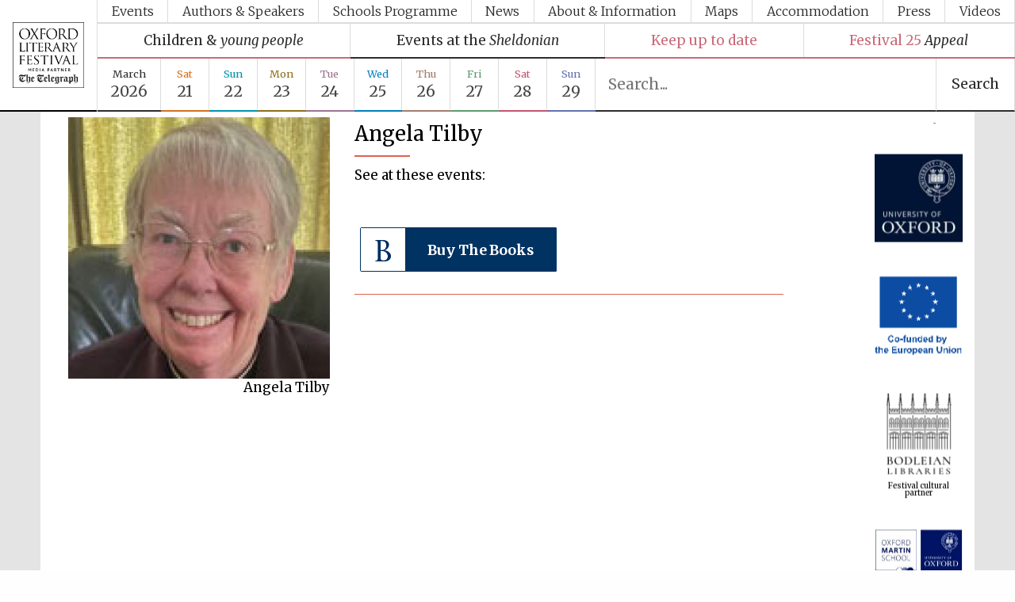

--- FILE ---
content_type: text/html; charset=UTF-8
request_url: https://oxfordliteraryfestival.org/authors-speakers/20/revd-angela-tilby
body_size: 9442
content:



	






<!doctype html>
<html lang="en">
	<head>

	<!-- Google tag (gtag.js) -->
<script async src="https://www.googletagmanager.com/gtag/js?id=G-DXDFC4B815"></script>
<script>
  window.dataLayer = window.dataLayer || [];
  function gtag(){dataLayer.push(arguments);}
  gtag('js', new Date());

  gtag('config', 'G-DXDFC4B815');
</script>

		<meta charset="UTF-8">
		<meta name="viewport" content="width=device-width, initial-scale=1.0">
		<meta http-equiv="X-UA-Compatible" content="ie=edge">
		<!--[if lte IE 9]><meta http-equiv="X-UA-Compatible" content="IE=edge,chrome=1" /><![endif]-->

		<title>Angela Tilby | Oxford Literary Festival</title>

		<meta name="description" content="Angela Tilby" />
		<meta name="keywords" content="" />
		
		<meta name="robots" content="index,follow,archive" />
		

		<meta http-equiv="X-UA-Compatible" content="IE=edge">
		<meta name="viewport" content="width=device-width, initial-scale=1.0">
		<meta name="apple-mobile-web-app-title" content="Oxford Literary Festival">
		<meta name="format-detection" content="telephone=no" />
		<meta name="viewport" content="width=device-width,initial-scale=1,minimum-scale=0.5" />


		

		<meta name="twitter:card" content="summary" />
		<meta name="twitter:site" content="Oxford Literary Festival" />
		<meta name="twitter:title" content="Angela Tilby | Oxford Literary Festival" />
		<meta name="twitter:image" content="https://oxfordliteraryfestival.org/images/author_photo_coming_soon_no_image.jpg" />
		<meta name="twitter:description" content="Angela Tilby" />
		<meta property="og:title" content="Angela Tilby | Oxford Literary Festival" />
		<meta property="og:type" content="website" />
		<meta property="og:description" content="Angela Tilby" />
		<meta property="og:url" content="" />
		<meta property="og:image" content="https://oxfordliteraryfestival.org/images/author_photo_coming_soon_no_image.jpg" />

		<link rel="shortcut icon" href="https://oxfordliteraryfestival.org/favicon.ico">
		<link rel="apple-touch-icon" sizes="180x180" href="https://oxfordliteraryfestival.org/favicon/apple-touch-icon.png">
		<link rel="icon" type="image/png" sizes="32x32" href="https://oxfordliteraryfestival.org/favicon/favicon-32x32.png">
		<link rel="icon" type="image/png" sizes="16x16" href="https://oxfordliteraryfestival.org/favicon/favicon-16x16.png">
		<link rel="mask-icon" href="https://oxfordliteraryfestival.org/favicon/safari-pinned-tab.svg" color="#2d2d2d">
		<meta name="msapplication-TileColor" content="#2d2d2d">
		<meta name="theme-color" content="#2d2d2d">
		<meta name="format-detection" content="telephone=no" />

		<link rel="preconnect" href="https://fonts.googleapis.com">
		<link rel="preconnect" href="https://fonts.gstatic.com" crossorigin>
		<link href="https://fonts.googleapis.com/css2?family=Merriweather:ital,wght@0,300;0,400;0,700;0,900;1,300;1,400;1,700;1,900&display=swap" rel="stylesheet">



		<!-- <script type="text/javascript">

		  var _gaq = _gaq || [];
		  _gaq.push(['_setAccount', 'UA-1337075-42']);
		  _gaq.push(['_setDomainName', 'oxfordliteraryfestival.org']);
		  _gaq.push(['_setAllowLinker', true]);
		  _gaq.push(['_trackPageview']);

		  (function() {
		    var ga = document.createElement('script'); ga.type = 'text/javascript'; ga.async = true;
		    ga.src = ('https:' == document.location.protocol ? 'https://ssl' : 'http://www') + '.google-analytics.com/ga.js';
		    var s = document.getElementsByTagName('script')[0]; s.parentNode.insertBefore(ga, s);
		  })();

		</script>-->

		<script src="https://oxfordliteraryfestival.org/res/js/jquery.js"></script>
		<script src="https://oxfordliteraryfestival.org/res/js/site.js"></script>
		<!-- CSS -->
		<link href="https://fonts.googleapis.com/css?family=Merriweather:300,400,400i,700,900" rel="stylesheet">
		
		<link rel="stylesheet" href="https://oxfordliteraryfestival.org/res/css/css.css?v=1.2.7" />
		<!-- Favicon -->

	</head>
	<!-- neck -->
	<body id="persons-detail" class="navp enav-">
		<!-- Facebook Pixel Code --><script>!function(f,b,e,v,n,t,s){if(f.fbq)return;n=f.fbq=function(){n.callMethod?n.callMethod.apply(n,arguments):n.queue.push(arguments)};if(!f._fbq)f._fbq=n;n.push=n;n.loaded=!0;n.version='2.0';n.queue=[];t=b.createElement(e);t.async=!0;t.src=v;s=b.getElementsByTagName(e)[0];s.parentNode.insertBefore(t,s)}(window,document,'script','https://connect.facebook.net/en_US/fbevents.js'); fbq('init', '1029304601349135'); fbq('track', 'PageView');</script><noscript> <img height="1" width="1" src="https://www.facebook.com/tr?id=1029304601349135&ev=PageView&noscript=1"/></noscript><!-- End Facebook Pixel Code -->
		<!--[if lte IE 8]><p class="chromeframe">You are using an <b>outdated</b> browser. Please upgrade your browser to improve your online experience.</p><![endif]-->
		<div id="top" class="page-loc">&nbsp;</div><!--/#top -->
		<div id="page" class="cf">

			<header id="header" class="header">

				<div class="header__main">
					<a class="header__logo logo" href="https://oxfordliteraryfestival.org/" title="Oxford Literary Festival Home Page">
						<img class="logo__img" src="https://oxfordliteraryfestival.org/images/Oxford_Literary_Festival_logo-b.png" alt="Oxford Literary Festival logo" />
					</a>

					<nav class="header__nav nav">
						<button class="navicon" id="navicon" title="Show Menu">
							<span class="burgermenu">Menu</span>
							<span class="vegiburger">
								<span class="top-bun"></span>
								<span class="salad"></span>
								<span class="btm-bun"></span>
							</span><!--/.vegiburger -->
						</button>

						<ul id="nav_main" class="showhidenav nav__main">
							
							
							<li class="nav01 nav__item"><a class="nav__link" href="https://oxfordliteraryfestival.org/literature-events/2026">Events</a></li>
							<li class="nav02 nav__item"><a class="nav__link" href="https://oxfordliteraryfestival.org/authors-speakers/2026">Authors &amp; Speakers</a></li>
							<li class="nav03 nav__item"><a class="nav__link" href="https://oxfordliteraryfestival.org/about/schools-programme">Schools Programme</a></li>
							<li class="nav04 nav__item"><a class="nav__link" href="https://oxfordliteraryfestival.org/news">News</a></li>
							<li class="nav05 nav__item"><a class="nav__link" href="https://oxfordliteraryfestival.org/about">About &amp; Information</a></li>
							<li class="nav06 nav__item"><a class="nav__link" href="https://oxfordliteraryfestival.org/about/festival/festival-map">Maps</a></li>
							<li class="nav07 nav__item"><a class="nav__link" href="https://oxfordliteraryfestival.org/accommodation/staying/hotels">Accommodation</a></li>
							<li class="nav08 nav__item"><a class="nav__link" href="https://oxfordliteraryfestival.org/about/festival/press-accreditation">Press</a></li>
							<li class="nav09 nav__item"><a class="nav__link" href="https://oxfordliteraryfestival.org/about/videos">Videos</a></li>
						</ul><!--/.main-nav -->

						

						<ul id="featurednav" class="showhidenav nav__featured featurednav">
							
							
							<li class="featurednav__item dbb hv">
								<a class="featurednav__link" href="https://oxfordliteraryfestival.org/literature-events/2026/children+%26+young+people" title="Children & young people">
									<span class="d00">Children &amp; </span> <i>young people</i>
								</a>
							</li>
							<li class="featurednav__item d00bb hv">
								<a class="featurednav__link" href="https://oxfordliteraryfestival.org/literature-events/2026/sheldonian+events" title="View Sheldonian Events">
									<span class="d00">Events at the</span> <i>Sheldonian</i>
								</a>
							</li>
							<li class="featurednav__item dbb hv">
								<a class="featurednav__link" href="https://eepurl.com/iLzyX" target="_blank" title="Subscribe to The Oxford Literary Festival Mailing List">
									<span class="d">Keep up to date</i>
								</a>
							</li>
							<li class="featurednav__item dbb hv">
								<a class="featurednav__link" href="https://oxfordliteraryfestival.org/about/festival-25-appeal" title="Festival 25 appeal">
									<span class="d">Festival 25</span> <i>Appeal</i>
								</a>
							</li>
						</ul>

						

						<div class="navwrap">
							<ul id="calnav" class="showhidenav nav__cal calnav">
								
								<li class="calnav__item d00bb hv">
									<a class="calnav__link calnav__month" href="https://oxfordliteraryfestival.org/literature-events/2026" title="View Oxford Literary Festival 2026 Events">
										<span class="d00">March</span>
										<i>2026</i>
									</a>
								</li>


								<li class="calnav__item d01bb hv">
														<a class="calnav__link calnav__day" href="https://oxfordliteraryfestival.org/literature-events/2026/march-21" title="View Events on Sat 21 March 2026">
																<span class="d01">Sat</span> <i>21</i>
														</a>
													</li><li class="calnav__item d02bb hv">
														<a class="calnav__link calnav__day" href="https://oxfordliteraryfestival.org/literature-events/2026/march-22" title="View Events on Sun 22 March 2026">
																<span class="d02">Sun</span> <i>22</i>
														</a>
													</li><li class="calnav__item d03bb hv">
														<a class="calnav__link calnav__day" href="https://oxfordliteraryfestival.org/literature-events/2026/march-23" title="View Events on Mon 23 March 2026">
																<span class="d03">Mon</span> <i>23</i>
														</a>
													</li><li class="calnav__item d04bb hv">
														<a class="calnav__link calnav__day" href="https://oxfordliteraryfestival.org/literature-events/2026/march-24" title="View Events on Tue 24 March 2026">
																<span class="d04">Tue</span> <i>24</i>
														</a>
													</li><li class="calnav__item d05bb hv">
														<a class="calnav__link calnav__day" href="https://oxfordliteraryfestival.org/literature-events/2026/march-25" title="View Events on Wed 25 March 2026">
																<span class="d05">Wed</span> <i>25</i>
														</a>
													</li><li class="calnav__item d06bb hv">
														<a class="calnav__link calnav__day" href="https://oxfordliteraryfestival.org/literature-events/2026/march-26" title="View Events on Thu 26 March 2026">
																<span class="d06">Thu</span> <i>26</i>
														</a>
													</li><li class="calnav__item d07bb hv">
														<a class="calnav__link calnav__day" href="https://oxfordliteraryfestival.org/literature-events/2026/march-27" title="View Events on Fri 27 March 2026">
																<span class="d07">Fri</span> <i>27</i>
														</a>
													</li><li class="calnav__item d08bb hv">
														<a class="calnav__link calnav__day" href="https://oxfordliteraryfestival.org/literature-events/2026/march-28" title="View Events on Sat 28 March 2026">
																<span class="d08">Sat</span> <i>28</i>
														</a>
													</li><li class="calnav__item d09bb hv">
														<a class="calnav__link calnav__day" href="https://oxfordliteraryfestival.org/literature-events/2026/march-29" title="View Events on Sun 29 March 2026">
																<span class="d09">Sun</span> <i>29</i>
														</a>
													</li>
								

							</ul><!--/.calendar-nav -->

							<div class="minisearch">
								<form class="minisearch-form" id="minisearch_form" autocomplete="no" method="post" action="https://oxfordliteraryfestival.org/"  >
<div class='hiddenFields'>
<input type="hidden" name="params" value="eyJyZXN1bHRfcGFnZSI6InNlYXJjaCIsInJlcXVpcmVkIjoia2V5d29yZHMifQ" />
<input type="hidden" name="ACT" value="73" />
<input type="hidden" name="site_id" value="1" />
<input type="hidden" name="csrf_token" value="16d6b9e5ac5c80e603f156e853b2f9d86dc0a72c" />
</div>


									<fieldset class="minisearch__fieldset">
										<input class="calnav__search__input minisearch__input d00bb" type="search" id="minisearch" name="keywords" placeholder="Search..." value="" autocomplete="off">
										<button id="minisearch__submit" class="minisearch__submit d00bb" type="submit" class="btn">Search</button>


										
									</fieldset>
								</form>
							</div>

						</div>
						



					</nav>
				</div>
				<div class="header__end">
					
				</div>

			</header><!--/#header -->

			

			<div id="body">
				
				<div id="show_results"></div>


				
				<section id="main">
				<div class="hug">
					<main>
						<div class="images">
							<figure class="event-image">
								<img src="https://oxfordliteraryfestival.org/images/author/5980/angela-tilby__event.jpg" alt="Angela Tilby" />
								<figcaption>
									Angela Tilby
								</figcaption>
							</figure><!--/.event-image -->
						</div><!--/.images -->
						<section class="event-infomation">

							<h1>Angela Tilby</h1>

							<h4>See  at these events:</h4>
							<ul class="line-list c">
								
							</ul>

							<div class="buy">

								<a href="https://blackwells.co.uk/bookshop/search/?src=1389975603&isbn=" class="buy-books-btn buy-alt btn" target="_blank"><span></span>Buy The Books</a>
								
							</div><!--/.buy -->

						</section><!--/ event-information-->
					</main>
					<div class="partners-v">
						
							
						
							
						
							
						
							
						
							
						
							
						
							
						
							
						
							
						
							
						
							
						
							
						
							
						
							
						
							
						
							
						
							
						
							
						
							
						
							
						
							
						
							
						
							
						
							
						
							
						
							
						
							
						
							
						
							
						
							
						
							
						
							
						
							
						
							
						
							
								<span class="i partner s1">
									<img src="https://oxfordliteraryfestival.org/images/logo/7538/telegraph_logo__thumb.png" alt="The Telegraph" />
								<span class="partner-role">Festival media partner</span>
								</span>
							
						
							
								<span class="i partner s1">
									<img src="https://oxfordliteraryfestival.org/images/logo/1208/oxford-university-logo-2012__thumb.jpg" alt="University of Oxford" />
								
								</span>
							
						
							
								<span class="i partner s1">
									<img src="https://oxfordliteraryfestival.org/images/logo/4729/co-funded-by-eu-2__thumb.gif" alt="European Union" />
								
								</span>
							
						
							
								<span class="i partner s1">
									<img src="https://oxfordliteraryfestival.org/images/logo/1586/master_logo_stacked_black_no_uofo-01__thumb.png" alt="Bodleian Libraries" />
								<span class="partner-role">Festival cultural partner</span>
								</span>
							
						
							
								<span class="i partner s1">
									<img src="https://oxfordliteraryfestival.org/images/logo/707/oms-sq-quad-cmyk-2__thumb.jpg" alt="Oxford Martin School" />
								<span class="partner-role">Festival ideas partner</span>
								</span>
							
						
							
								<span class="i partner s1">
									<img src="https://oxfordliteraryfestival.org/images/logo/5052/oxford_mathematics_logo_2-compact_rgb__thumb.jpg" alt="Oxford Mathematics" />
								
								</span>
							
						
							
								<span class="i partner s1">
									<img src="https://oxfordliteraryfestival.org/images/logo/6960/logotipo_del_gobierno_de_espana.svg__thumb.png" alt="Spanish Embassy" />
								<span class="partner-role">The Spanish Embassy: supporters of the programme of Spanish literature and culture</span>
								</span>
							
						
							
								<span class="i partner s1">
									<img src="https://oxfordliteraryfestival.org/images/logo/8155/spain_arts_and_culture-2__thumb.jpg" alt="Spain Arts and Culture" />
								
								</span>
							
						
							
						
							
						
							
								<span class="i partner s1">
									<img src="https://oxfordliteraryfestival.org/images/logo/6413/ic_marca2-2__thumb.gif" alt="Cervantes Institute, London" />
								<span class="partner-role">The Cervantes Institute, London</span>
								</span>
							
						
							
						
							
						
							
						
							
						
							
						
							
						
							
								<span class="i partner s1">
									<img src="https://oxfordliteraryfestival.org/images/logo/361/blackwells_2__thumb.jpg" alt="Blackwell&#8217;s" />
								<span class="partner-role">Festival on-site and online bookseller</span>
								</span>
							
						
							
								<span class="i partner s1">
									<img src="https://oxfordliteraryfestival.org/images/logo/5859/symington__thumb.jpg" alt="Symington" />
								<span class="partner-role">Wines of the Douro Valley</span>
								</span>
							
						
							
								<span class="i partner s1">
									<img src="https://oxfordliteraryfestival.org/images/logo/2277/hmgog_stacked_new__listing__thumb.jpg" alt="HM Government of Gibraltar" />
								
								</span>
							
						
							
								<span class="i partner s1">
									<img src="https://oxfordliteraryfestival.org/images/logo/5788/ciwf_logo__thumb.jpg" alt="Compassion in World Farming" />
								
								</span>
							
						
							
								<span class="i partner s1">
									<img src="https://oxfordliteraryfestival.org/images/logo/6498/pasture_to_plate_logo__thumb.jpg" alt="Pasture to Plate" />
								
								</span>
							
						
							
								<span class="i partner s1">
									<img src="https://oxfordliteraryfestival.org/images/logo/7546/old_bank_hotel__thumb.png" alt="Old Bank Hotel" />
								<span class="partner-role">Five-star hotel partners of The Oxford Collection</span>
								</span>
							
						
							
								<span class="i partner s1">
									<img src="https://oxfordliteraryfestival.org/images/logo/7547/old_parsonage__thumb.png" alt="Old Parsonage Hotel" />
								<span class="partner-role">Five-star hotel partners of The Oxford Collection</span>
								</span>
							
						
							
								<span class="i partner s1">
									<img src="https://oxfordliteraryfestival.org/images/logo/503/brookes_logo_charcoal_spot__thumb.jpg" alt="Oxford Brookes University" />
								<span class="partner-role">Oxford International Centre for Publishing</span>
								</span>
							
						
							
								<span class="i partner s1">
									<img src="https://oxfordliteraryfestival.org/images/logo/358/gravita-cropped__thumb.png" alt="Gravita" />
								<span class="partner-role">Accountants to the festival</span>
								</span>
							
						
							
								<span class="i partner s1">
									<img src="https://oxfordliteraryfestival.org/images/logo/8541/logo_mirabaud-bleu-rvb_(1)__thumb.png" alt="Mirabaud" />
								<span class="partner-role">Private bank - London</span>
								</span>
							
						
							
								<span class="i partner s1">
									<img src="https://oxfordliteraryfestival.org/images/logo/6429/confucius-institute__thumb.jpg" alt="Confucius Institute" />
								
								</span>
							
						
							
								<span class="i partner s1">
									<img src="https://oxfordliteraryfestival.org/images/logo/7938/voltaire_foundation_logo__thumb.png" alt="Voltaire Foundation" />
								
								</span>
							
						
							
								<span class="i partner s1">
									<img src="https://oxfordliteraryfestival.org/images/logo/981/fba-logo__thumb.gif" alt="Felicity Bryan Associates" />
								
								</span>
							
						
							
								<span class="i partner s1">
									<img src="https://oxfordliteraryfestival.org/images/logo/7553/goldmoney-properties-alt-(002)__thumb.jpg" alt="Goldmoney Properties" />
								
								</span>
							
						
							
								<span class="i partner s1">
									<img src="https://oxfordliteraryfestival.org/images/logo/2648/princeton_university_press__thumb.jpg" alt="Princeton University Press" />
								<span class="partner-role">Prestige publishing partner. Celebrating 25 years in Europe in 2024</span>
								</span>
							
						
							
								<span class="i partner s1">
									<img src="https://oxfordliteraryfestival.org/images/logo/1574/oudce_logo-blue_text_rgb__thumb.png" alt="Oxford University Department for Continuing Education" />
								
								</span>
							
						
							
								<span class="i partner s1">
									<img src="https://oxfordliteraryfestival.org/images/logo/5463/jewish_literary_foundation__thumb.jpg" alt="Jewish Book Week" />
								<span class="partner-role">Partner of Oxford Literary Festival</span>
								</span>
							
						
							
								<span class="i partner s1">
									<img src="https://oxfordliteraryfestival.org/images/logo/8156/poll_roger_duff_cooper__thumb.jpg" alt="Pol Roger Duff Cooper Prize" />
								
								</span>
							
						
						
							
						
							
						
							
						
							
						
							
						
							
						
							
						
							
						
							
						
							
						
							
						
							
								<span class="i partner s2">
									<img src="https://oxfordliteraryfestival.org/images/logo/7406/jim_mellon__thumb.png" alt="Jim Mellon" />
								
								</span>
							
						
							
								<span class="i partner s2">
									<img src="https://oxfordliteraryfestival.org/images/logo/6300/miles_young__thumb.png" alt="Miles Young" />
								
								</span>
							
						
							
								<span class="i partner s2">
									<img src="https://oxfordliteraryfestival.org/images/logo/7407/tim_and_marion_stevenson__thumb.png" alt="Tim and Marion Stevenson" />
								
								</span>
							
						
							
								<span class="i partner s2">
									<img src="https://oxfordliteraryfestival.org/images/logo/7408/martin_and_elise_becket_smith__thumb.png" alt="Martin and Elise Becket Smith" />
								
								</span>
							
						
							
								<span class="i partner s2">
									<img src="https://oxfordliteraryfestival.org/images/logo/8542/jason_and_heidi_smith__thumb.png" alt="Jason and Heidi Smith" />
								
								</span>
							
						
							
								<span class="i partner s2">
									<img src="https://oxfordliteraryfestival.org/images/logo/6453/david_isaac__thumb.png" alt="David Isaac" />
								
								</span>
							
						
							
								<span class="i partner s2">
									<img src="https://oxfordliteraryfestival.org/images/logo/7994/other_donors__thumb.png" alt="Other donors" />
								
								</span>
							
						
							
						
							
						
							
						
							
						
							
						
							
						
							
						
							
						
							
						
							
						
							
						
							
						
							
						
							
						
							
						
							
						
							
						
							
						
							
						
							
						
							
						
							
						
							
						
							
						
							
						
							
						
							
						
							
						
							
						
							
						
							
						
							
						
							
						
							
						
							
						
							
						
							
						
							
						
							
						
							
						
							
						
							
						
							
						
							
						
							
						
							
						
							
						
							
						
							
						
							
						
							
						
						
							
						
							
								<span class="i partner s3">
									<img src="https://oxfordliteraryfestival.org/images/logo/7859/alho-logo-with-yale-reversed__thumb.jpg" alt="Yale University Press London" />
								
								</span>
							
						
							
						
							
						
							
						
							
						
							
						
							
						
							
						
							
						
							
						
							
						
							
						
							
						
							
						
							
						
							
						
							
						
							
						
							
						
							
						
							
						
							
						
							
						
							
						
							
						
							
						
							
						
							
						
							
						
							
						
							
						
							
						
							
						
							
						
							
						
							
						
							
						
							
						
							
						
							
						
							
						
							
								<span class="i partner s3">
									<img src="https://oxfordliteraryfestival.org/images/logo/4257/new_college__thumb.png" alt="New College" />
								<span class="partner-role">New College founded 1379</span>
								</span>
							
						
							
								<span class="i partner s3">
									<img src="https://oxfordliteraryfestival.org/images/logo/3183/exeter_college__thumb.png" alt="Exeter College" />
								<span class="partner-role">Exeter College: college home of the festival. Founded 1314</span>
								</span>
							
						
							
						
							
								<span class="i partner s3">
									<img src="https://oxfordliteraryfestival.org/images/logo/2647/worcester_college__thumb.jpg" alt="Worcester College" />
								<span class="partner-role">Worcester College founded 1714</span>
								</span>
							
						
							
								<span class="i partner s3">
									<img src="https://oxfordliteraryfestival.org/images/logo/3951/lincoln-college__thumb.jpg" alt="Lincoln College" />
								<span class="partner-role">Lincoln College founded 1427</span>
								</span>
							
						
							
								<span class="i partner s3">
									<img src="https://oxfordliteraryfestival.org/images/logo/7425/magdalen_college__thumb.png" alt="Magdalen College" />
								<span class="partner-role">Magdalen College founded 1458</span>
								</span>
							
						
							
								<span class="i partner s3">
									<img src="https://oxfordliteraryfestival.org/images/logo/7967/reuben_college_logo_positive__thumb.jpg" alt="Reuben College" />
								<span class="partner-role">Reuben College founded in 2019</span>
								</span>
							
						
							
								<span class="i partner s3">
									<img src="https://oxfordliteraryfestival.org/images/logo/8075/harris_manchester__thumb.jpg" alt="Harris Manchester College" />
								<span class="partner-role">Harris Manchester College founded 1893</span>
								</span>
							
						
							
								<span class="i partner s3">
									<img src="https://oxfordliteraryfestival.org/images/logo/6411/pusey_house__thumb.jpg" alt="Pusey House" />
								<span class="partner-role">Founded 1884</span>
								</span>
							
						
							
						
							
						
							
						
							
						
							
						
							
						
							
						
							
						
							
						
							
						
							
						
							
						
							
						
							
						
							
						
							
						
							
						
							
						
						
							
								<span class="i partner s4">
									<img src="https://oxfordliteraryfestival.org/images/logo/7894/ndw_logo__thumb.jpg" alt="New Dutch Writing" />
								
								</span>
							
						
							
						
							
						
							
						
							
								<span class="i partner s4">
									<img src="https://oxfordliteraryfestival.org/images/logo/7523/human_ecology_project__thumb.png" alt="Human Ecology Project" />
								
								</span>
							
						
							
								<span class="i partner s4">
									<img src="https://oxfordliteraryfestival.org/images/logo/7524/macrovegan__thumb.png" alt="MACROVegan" />
								
								</span>
							
						
							
								<span class="i partner s4">
									<img src="https://oxfordliteraryfestival.org/images/logo/382/colbenson-ai-digital-strategy__thumb.png" alt="Colbenson" />
								<span class="partner-role">Festival digital strategy & web design</span>
								</span>
							
						
							
								<span class="i partner s4">
									<img src="https://oxfordliteraryfestival.org/images/logo/6299/racalia-small__thumb.jpg" alt="Racalia Olive Oil" />
								<span class="partner-role">Olive oil from Sicily</span>
								</span>
							
						
							
								<span class="i partner s4">
									<img src="https://oxfordliteraryfestival.org/images/logo/6792/paul_bloomfield__thumb.png" alt="Paul Bloomfield Ltd" />
								
								</span>
							
						
							
								<span class="i partner s4">
									<img src="https://oxfordliteraryfestival.org/images/logo/920/sheldonian_logo__thumb.jpg" alt="The Sheldonian Theatre" />
								
								</span>
							
						
							
						
							
						
							
						
							
						
							
						
							
						
							
						
							
						
							
						
							
						
							
						
							
						
							
						
							
								<span class="i partner s4">
									<img src="https://oxfordliteraryfestival.org/images/logo/3992/ochjs_logo__thumb.jpg" alt="Oxford Centre for Hebrew and Jewish Studies" />
								
								</span>
							
						
							
								<span class="i partner s4">
									<img src="https://oxfordliteraryfestival.org/images/logo/2236/xford-centre-for-islamic-logo_web__thumb.jpg" alt="Oxford Centre for Islamic Studies" />
								
								</span>
							
						
							
								<span class="i partner s4">
									<img src="https://oxfordliteraryfestival.org/images/logo/3516/logo_iic__thumb.jpg" alt="Italian Cultural Institute" />
								
								</span>
							
						
							
								<span class="i partner s4">
									<img src="https://oxfordliteraryfestival.org/images/logo/5054/university_of_oxford_logo__thumb.jpg" alt="Oxford University Images" />
								<span class="partner-role">Oxford University Images</span>
								</span>
							
						
							
								<span class="i partner s4">
									<img src="https://oxfordliteraryfestival.org/images/logo/2863/cav_logo_full_colour_rgb__thumb.png" alt="CAV Oxford" />
								
								</span>
							
						
							
						
							
								<span class="i partner s4">
									<img src="https://oxfordliteraryfestival.org/images/logo/646/litmuslogowhitemail__thumb.jpg" alt="The Litmus Partnership" />
								
								</span>
							
						
							
								<span class="i partner s4">
									<img src="https://oxfordliteraryfestival.org/images/logo/5597/schoolreaders_large_logo__thumb.jpg" alt="Schoolreaders" />
								
								</span>
							
						
							
								<span class="i partner s4">
									<img src="https://oxfordliteraryfestival.org/images/logo/8136/science_oxford__thumb.png" alt="Science Oxford" />
								
								</span>
							
						
							
								<span class="i partner s4">
									<img src="https://oxfordliteraryfestival.org/images/logo/7554/windrush_logo_4_col__thumb.jpg" alt="Windrush Group" />
								
								</span>
							
						
							
								<span class="i partner s4">
									<img src="https://oxfordliteraryfestival.org/images/logo/363/oxford_times_mast_mono__thumb.jpg" alt="The Oxford Times" />
								
								</span>
							
						
							
						
							
						
							
						
							
						
							
						
							
						
							
						
							
						
							
						
							
						
							
						
							
						
							
						
							
						
							
						
							
						
							
						
							
						
							
						
							
						
							
						
							
						
							
						
							
						
							
						
							
						
							
						
							
						
							
						
							
						
							
						
							
						
							
						
							
						
							
						
						
							
						
							
						
							
						
							
						
							
						
							
						
							
						
							
						
							
						
							
						
							
						
							
						
							
						
							
						
							
						
							
						
							
						
							
						
							
						
							
						
							
						
							
						
							
								<span class="i partner s5">
									<img src="https://oxfordliteraryfestival.org/images/logo/2067/bbc_oxford_str_cmyk__thumb.gif" alt="BBC Radio Oxford" />
								<span class="partner-role">Local radio partner</span>
								</span>
							
						
							
						
							
						
							
						
							
						
							
						
							
								<span class="i partner s5">
									<img src="https://oxfordliteraryfestival.org/images/logo/311/conference_oxford_with_494__thumb.jpg" alt="Conference Oxford" />
								
								</span>
							
						
							
						
							
						
							
						
							
						
							
						
							
						
							
						
							
						
							
						
							
						
							
						
							
						
							
						
							
						
							
						
							
						
							
						
							
						
							
						
							
						
							
						
							
						
							
						
							
						
							
						
							
						
							
						
							
						
							
						
							
						
							
						
							
						
							
						
							
						
							
						
							
						
							
						
							
						
							
						
							
						
						
							
						
							
						
							
						
							
						
							
						
							
						
							
						
							
						
							
						
							
						
							
						
							
						
							
						
							
						
							
						
							
						
							
						
							
						
							
						
							
						
							
								<span class="i partner s6">
									<img src="https://oxfordliteraryfestival.org/images/logo/6898/ox_in_a_box__thumb.jpg" alt="Ox in a Box" />
								
								</span>
							
						
							
								<span class="i partner s6">
									<img src="https://oxfordliteraryfestival.org/images/logo/3523/ox_magazine__thumb.png" alt="OX magazine" />
								
								</span>
							
						
							
						
							
						
							
						
							
						
							
						
							
						
							
						
							
						
							
						
							
						
							
						
							
						
							
						
							
						
							
						
							
						
							
						
							
						
							
						
							
						
							
						
							
						
							
						
							
						
							
						
							
						
							
						
							
						
							
						
							
						
							
						
							
						
							
						
							
						
							
						
							
						
							
						
							
						
							
						
							
						
							
						
							
						
							
						
							
						
							
						
							
						
							
						
						
							
						
							
						
							
						
							
						
							
						
							
						
							
						
							
						
							
						
							
						
							
						
							
						
							
						
							
						
							
						
							
						
							
						
							
						
							
						
							
						
							
						
							
						
							
						
							
						
							
						
							
						
							
						
							
						
							
						
							
						
							
						
							
						
							
						
							
						
							
						
							
						
							
						
							
						
							
						
							
						
							
						
							
						
							
						
							
						
							
						
							
						
							
						
							
						
							
						
							
						
							
						
							
						
							
						
							
						
							
						
							
						
							
						
							
						
							
						
							
						
							
						
							
						
							
						
							
						
							
						
							
						
							
						
							
						
							
						
						
							
						
							
						
							
						
							
						
							
						
							
						
							
						
							
						
							
						
							
						
							
						
							
						
							
						
							
						
							
						
							
						
							
						
							
						
							
						
							
						
							
						
							
						
							
						
							
						
							
						
							
						
							
						
							
						
							
						
							
						
							
						
							
						
							
						
							
						
							
						
							
						
							
						
							
						
							
						
							
						
							
						
							
						
							
						
							
						
							
						
							
						
							
						
							
						
							
						
							
						
							
						
							
						
							
						
							
						
							
						
							
						
							
						
							
						
							
						
							
						
							
						
							
						
							
						
							
						
							
						
							
						
							
						
							
						
							
						
					</div><!--/.partners-v -->

				</div><!--/.hug -->

			</section><!--/#main -->




							<aside class="site-info hug">
				
				<ul>
					<p class="h4">Festival information:</p>
					
					<li><a href="https://oxfordliteraryfestival.org/about/festival/the-festival-and-free-speech"><h6>The festival and free speech</h6></a></li>
					
					<li><a href="https://oxfordliteraryfestival.org/about/festival/schools-programme"><h6>Schools programme</h6></a></li>
					
					<li><a href="https://oxfordliteraryfestival.org/about/festival/festival-hub"><h6>Festival hub</h6></a></li>
					
					<li><a href="https://oxfordliteraryfestival.org/about/festival/brochure"><h6>Brochure</h6></a></li>
					
					<li><a href="https://oxfordliteraryfestival.org/about/festival/festival-bookshop"><h6>Festival bookshop</h6></a></li>
					
					<li><a href="https://oxfordliteraryfestival.org/about/festival/festival-25-appeal"><h6>Festival 25 appeal</h6></a></li>
					
					<li><a href="https://oxfordliteraryfestival.org/about/festival/tickets"><h6>Tickets</h6></a></li>
					
					<li><a href="https://oxfordliteraryfestival.org/about/festival/festival-map"><h6>Festival maps</h6></a></li>
					
					<li><a href="https://oxfordliteraryfestival.org/about/festival/location-and-travel"><h6>Location and travel</h6></a></li>
					
					<li><a href="https://oxfordliteraryfestival.org/about/festival/press-accreditation"><h6>Press accreditation</h6></a></li>
					
					<li><a href="https://oxfordliteraryfestival.org/about/festival/videos"><h6>Videos</h6></a></li>
					
					<li><a href="https://oxfordliteraryfestival.org/about/festival/accessibility"><h6>Accessibility</h6></a></li>
					
					<li><a href="https://oxfordliteraryfestival.org/about/festival/festival-team"><h6>Festival team</h6></a></li>
					
					<li><a href="https://oxfordliteraryfestival.org/about/festival/testimonials"><h6>Testimonials</h6></a></li>
					
					<li><a href="https://oxfordliteraryfestival.org/about/festival/privacy-policy"><h6>Privacy policy</h6></a></li>
					
					<li><a href="https://oxfordliteraryfestival.org/contact"><h6>Contact us</h6></a></li>
				</ul>
				
				<div class="subscribe">
					<p>Subscribe to the Oxford Literary Festival newsletter</p>
					<div class="form-field form-send">
						<a href="https://eepurl.com/iLzyX" target="_blank" class="btn sub-btn" style="color:black;margin:7px 0;">Subscribe</a>
					</div><!--/.form-send -->
						
				</div><!--/.subscribe -->
				
				<div class="testimonials c">
					
						<figure>
							<blockquote style="font-size:1.7rem;">
								The Oxford Literary Festival is intellectual Viagra.
							</blockquote>
							<footer>
								<cite class="author">Lucy Worsley</cite>, <cite class="company">historian and broadcaster</cite>
							</footer>
						</figure>
					
						<figure>
							<blockquote>
								A stimulating and rewarding on-stage conversation . . .  the best day I have enjoyed at any festival – anywhere.
							</blockquote>
							<footer>
								<cite class="author">Peter Carey</cite>, <cite class="company">twice Booker Prize winner</cite>
							</footer>
						</figure>
					
						<figure>
							<blockquote>
								The Oxford Literary Festival has in my mind become the leading literary festival of the year. The organisation, the roster of speakers, the ambience and the sheer quality of it all is superb. 
							</blockquote>
							<footer>
								<cite class="author">Sir Tim Waterstone</cite>, <cite class="company">founder of the Waterstones bookshop chain</cite>
							</footer>
						</figure>
					
						<figure>
							<blockquote>
								The night in Oxford was the most beautiful event I have ever done. Not just the spectacular setting (of the Sheldonian), but an unforgettable evening.
							</blockquote>
							<footer>
								<cite class="author">Paul Auster</cite>, <cite class="company">Acclaimed American novelist</cite>
							</footer>
						</figure>
					
						<figure>
							<blockquote>
								The Oxford festival is the most elegant and atmospheric of literary festivals. It’s a pleasure to both attend and perform there.
							</blockquote>
							<footer>
								<cite class="author">Colin Thubron</cite>, <cite class="company">travel writer</cite>
							</footer>
						</figure>
					
						<figure>
							<img src="https://oxfordliteraryfestival.org/images/ken_hom_wb__thumb.jpg" alt="Ken Hom" />
							<blockquote>
								Often as an author, I only occasionally get to meet the public who buy and read my books. The Oxford Literary Festival was a special opportunity for me and certainly one of the highlights of my career – it was an honour I will never forget.
							</blockquote>
							<footer>
								<cite class="author">Ken Hom</cite>, <cite class="company">American Chinese chef and cookery writer</cite>
							</footer>
						</figure>
					
						<figure>
							<img src="https://oxfordliteraryfestival.org/images/Tyler_Anne_c_Diane_Walker.jpg" alt="Anne Tyler" />
							<blockquote>
								I loved the whole atmosphere of the Oxford Literary Festival. I felt I had arrived in a kind of literary heaven.
							</blockquote>
							<footer>
								<cite class="author">Anne Tyler</cite>, <cite class="company">celebrated American novelist</cite>
							</footer>
						</figure>
					
						<figure>
							<img src="https://oxfordliteraryfestival.org/images/Kazuo-Ishiguro.jpg" alt="Sir Kazuo Ishiguro" />
							<blockquote>
								I came away buzzing and reassured that we still have in this century a wide ranging community fascinated not just by famous authors but by challenging ideas and questions.
							</blockquote>
							<footer>
								<cite class="author">Sir Kazuo Ishiguro</cite>, <cite class="company">Nobel and Booker Prize winning author</cite>
							</footer>
						</figure>
					
					</div><!--/.testimonials -->
				
				<div class="olfsocial">
					<a href="https://www.facebook.com/oxfordliteraryfestival">
						<img src="https://oxfordliteraryfestival.org/images/ft-weekend-oxford-literary-festival-on-Facebook.png" alt="The Oxford Literary Festival on Facebook" />
					</a>
					<a href="https://twitter.com/oxfordlitfest">
						<img src="https://oxfordliteraryfestival.org/images/ft-weekend-oxford-literary-festival-on-Twitter.png" alt="The Oxford Literary Festival on X (Formerly Twitter)" />
					</a>
				</div><!--/.olfsocial -->
			</aside>


				<section id="partners" class="c partners__wrap">
					<p class="h4">The Oxford Literary Festival sponsors, donors &amp; partners</p>
					<div class="x6">

						
						
							
						
							
						
							
						
							
						
							
						
							
						
							
						
							
						
							
						
							
						
							
						
							
						
							
						
							
						
							
						
							
						
							
						
							
						
							
						
							
						
							
						
							
						
							
						
							
						
							
						
							
						
							
						
							
						
							
						
							
						
							
						
							
						
							
						
							
						
							
								<span class="i partner s1">
									<img src="https://oxfordliteraryfestival.org/images/logo/7538/telegraph_logo__thumb.png" alt="The Telegraph" />
								<span class="partner-role">Festival media partner</span>
								</span>
							
						
							
								<span class="i partner s1">
									<img src="https://oxfordliteraryfestival.org/images/logo/1208/oxford-university-logo-2012__thumb.jpg" alt="University of Oxford" />
								
								</span>
							
						
							
								<span class="i partner s1">
									<img src="https://oxfordliteraryfestival.org/images/logo/4729/co-funded-by-eu-2__thumb.gif" alt="European Union" />
								
								</span>
							
						
							
								<span class="i partner s1">
									<img src="https://oxfordliteraryfestival.org/images/logo/1586/master_logo_stacked_black_no_uofo-01__thumb.png" alt="Bodleian Libraries" />
								<span class="partner-role">Festival cultural partner</span>
								</span>
							
						
							
								<span class="i partner s1">
									<img src="https://oxfordliteraryfestival.org/images/logo/707/oms-sq-quad-cmyk-2__thumb.jpg" alt="Oxford Martin School" />
								<span class="partner-role">Festival ideas partner</span>
								</span>
							
						
							
								<span class="i partner s1">
									<img src="https://oxfordliteraryfestival.org/images/logo/5052/oxford_mathematics_logo_2-compact_rgb__thumb.jpg" alt="Oxford Mathematics" />
								
								</span>
							
						
							
								<span class="i partner s1">
									<img src="https://oxfordliteraryfestival.org/images/logo/6960/logotipo_del_gobierno_de_espana.svg__thumb.png" alt="Spanish Embassy" />
								<span class="partner-role">The Spanish Embassy: supporters of the programme of Spanish literature and culture</span>
								</span>
							
						
							
								<span class="i partner s1">
									<img src="https://oxfordliteraryfestival.org/images/logo/8155/spain_arts_and_culture-2__thumb.jpg" alt="Spain Arts and Culture" />
								
								</span>
							
						
							
						
							
						
							
								<span class="i partner s1">
									<img src="https://oxfordliteraryfestival.org/images/logo/6413/ic_marca2-2__thumb.gif" alt="Cervantes Institute, London" />
								<span class="partner-role">The Cervantes Institute, London</span>
								</span>
							
						
							
						
							
						
							
						
							
						
							
						
							
						
							
								<span class="i partner s1">
									<img src="https://oxfordliteraryfestival.org/images/logo/361/blackwells_2__thumb.jpg" alt="Blackwell&#8217;s" />
								<span class="partner-role">Festival on-site and online bookseller</span>
								</span>
							
						
							
								<span class="i partner s1">
									<img src="https://oxfordliteraryfestival.org/images/logo/5859/symington__thumb.jpg" alt="Symington" />
								<span class="partner-role">Wines of the Douro Valley</span>
								</span>
							
						
							
								<span class="i partner s1">
									<img src="https://oxfordliteraryfestival.org/images/logo/2277/hmgog_stacked_new__listing__thumb.jpg" alt="HM Government of Gibraltar" />
								
								</span>
							
						
							
								<span class="i partner s1">
									<img src="https://oxfordliteraryfestival.org/images/logo/5788/ciwf_logo__thumb.jpg" alt="Compassion in World Farming" />
								
								</span>
							
						
							
								<span class="i partner s1">
									<img src="https://oxfordliteraryfestival.org/images/logo/6498/pasture_to_plate_logo__thumb.jpg" alt="Pasture to Plate" />
								
								</span>
							
						
							
								<span class="i partner s1">
									<img src="https://oxfordliteraryfestival.org/images/logo/7546/old_bank_hotel__thumb.png" alt="Old Bank Hotel" />
								<span class="partner-role">Five-star hotel partners of The Oxford Collection</span>
								</span>
							
						
							
								<span class="i partner s1">
									<img src="https://oxfordliteraryfestival.org/images/logo/7547/old_parsonage__thumb.png" alt="Old Parsonage Hotel" />
								<span class="partner-role">Five-star hotel partners of The Oxford Collection</span>
								</span>
							
						
							
								<span class="i partner s1">
									<img src="https://oxfordliteraryfestival.org/images/logo/503/brookes_logo_charcoal_spot__thumb.jpg" alt="Oxford Brookes University" />
								<span class="partner-role">Oxford International Centre for Publishing</span>
								</span>
							
						
							
								<span class="i partner s1">
									<img src="https://oxfordliteraryfestival.org/images/logo/358/gravita-cropped__thumb.png" alt="Gravita" />
								<span class="partner-role">Accountants to the festival</span>
								</span>
							
						
							
								<span class="i partner s1">
									<img src="https://oxfordliteraryfestival.org/images/logo/8541/logo_mirabaud-bleu-rvb_(1)__thumb.png" alt="Mirabaud" />
								<span class="partner-role">Private bank - London</span>
								</span>
							
						
							
								<span class="i partner s1">
									<img src="https://oxfordliteraryfestival.org/images/logo/6429/confucius-institute__thumb.jpg" alt="Confucius Institute" />
								
								</span>
							
						
							
								<span class="i partner s1">
									<img src="https://oxfordliteraryfestival.org/images/logo/7938/voltaire_foundation_logo__thumb.png" alt="Voltaire Foundation" />
								
								</span>
							
						
							
								<span class="i partner s1">
									<img src="https://oxfordliteraryfestival.org/images/logo/981/fba-logo__thumb.gif" alt="Felicity Bryan Associates" />
								
								</span>
							
						
							
								<span class="i partner s1">
									<img src="https://oxfordliteraryfestival.org/images/logo/7553/goldmoney-properties-alt-(002)__thumb.jpg" alt="Goldmoney Properties" />
								
								</span>
							
						
							
								<span class="i partner s1">
									<img src="https://oxfordliteraryfestival.org/images/logo/2648/princeton_university_press__thumb.jpg" alt="Princeton University Press" />
								<span class="partner-role">Prestige publishing partner. Celebrating 25 years in Europe in 2024</span>
								</span>
							
						
							
								<span class="i partner s1">
									<img src="https://oxfordliteraryfestival.org/images/logo/1574/oudce_logo-blue_text_rgb__thumb.png" alt="Oxford University Department for Continuing Education" />
								
								</span>
							
						
							
								<span class="i partner s1">
									<img src="https://oxfordliteraryfestival.org/images/logo/5463/jewish_literary_foundation__thumb.jpg" alt="Jewish Book Week" />
								<span class="partner-role">Partner of Oxford Literary Festival</span>
								</span>
							
						
							
								<span class="i partner s1">
									<img src="https://oxfordliteraryfestival.org/images/logo/8156/poll_roger_duff_cooper__thumb.jpg" alt="Pol Roger Duff Cooper Prize" />
								
								</span>
							
						
						
							
						
							
						
							
						
							
						
							
						
							
						
							
						
							
						
							
						
							
						
							
						
							
								<span class="i partner s2">
									<img src="https://oxfordliteraryfestival.org/images/logo/7406/jim_mellon__thumb.png" alt="Jim Mellon" />
								
								</span>
							
						
							
								<span class="i partner s2">
									<img src="https://oxfordliteraryfestival.org/images/logo/6300/miles_young__thumb.png" alt="Miles Young" />
								
								</span>
							
						
							
								<span class="i partner s2">
									<img src="https://oxfordliteraryfestival.org/images/logo/7407/tim_and_marion_stevenson__thumb.png" alt="Tim and Marion Stevenson" />
								
								</span>
							
						
							
								<span class="i partner s2">
									<img src="https://oxfordliteraryfestival.org/images/logo/7408/martin_and_elise_becket_smith__thumb.png" alt="Martin and Elise Becket Smith" />
								
								</span>
							
						
							
								<span class="i partner s2">
									<img src="https://oxfordliteraryfestival.org/images/logo/8542/jason_and_heidi_smith__thumb.png" alt="Jason and Heidi Smith" />
								
								</span>
							
						
							
								<span class="i partner s2">
									<img src="https://oxfordliteraryfestival.org/images/logo/6453/david_isaac__thumb.png" alt="David Isaac" />
								
								</span>
							
						
							
								<span class="i partner s2">
									<img src="https://oxfordliteraryfestival.org/images/logo/7994/other_donors__thumb.png" alt="Other donors" />
								
								</span>
							
						
							
						
							
						
							
						
							
						
							
						
							
						
							
						
							
						
							
						
							
						
							
						
							
						
							
						
							
						
							
						
							
						
							
						
							
						
							
						
							
						
							
						
							
						
							
						
							
						
							
						
							
						
							
						
							
						
							
						
							
						
							
						
							
						
							
						
							
						
							
						
							
						
							
						
							
						
							
						
							
						
							
						
							
						
							
						
							
						
							
						
							
						
							
						
							
						
							
						
							
						
							
						
						
							
						
							
								<span class="i partner s3">
									<img src="https://oxfordliteraryfestival.org/images/logo/7859/alho-logo-with-yale-reversed__thumb.jpg" alt="Yale University Press London" />
								
								</span>
							
						
							
						
							
						
							
						
							
						
							
						
							
						
							
						
							
						
							
						
							
						
							
						
							
						
							
						
							
						
							
						
							
						
							
						
							
						
							
						
							
						
							
						
							
						
							
						
							
						
							
						
							
						
							
						
							
						
							
						
							
						
							
						
							
						
							
						
							
						
							
						
							
						
							
						
							
						
							
						
							
						
							
								<span class="i partner s3">
									<img src="https://oxfordliteraryfestival.org/images/logo/4257/new_college__thumb.png" alt="New College" />
								<span class="partner-role">New College founded 1379</span>
								</span>
							
						
							
								<span class="i partner s3">
									<img src="https://oxfordliteraryfestival.org/images/logo/3183/exeter_college__thumb.png" alt="Exeter College" />
								<span class="partner-role">Exeter College: college home of the festival. Founded 1314</span>
								</span>
							
						
							
						
							
								<span class="i partner s3">
									<img src="https://oxfordliteraryfestival.org/images/logo/2647/worcester_college__thumb.jpg" alt="Worcester College" />
								<span class="partner-role">Worcester College founded 1714</span>
								</span>
							
						
							
								<span class="i partner s3">
									<img src="https://oxfordliteraryfestival.org/images/logo/3951/lincoln-college__thumb.jpg" alt="Lincoln College" />
								<span class="partner-role">Lincoln College founded 1427</span>
								</span>
							
						
							
								<span class="i partner s3">
									<img src="https://oxfordliteraryfestival.org/images/logo/7425/magdalen_college__thumb.png" alt="Magdalen College" />
								<span class="partner-role">Magdalen College founded 1458</span>
								</span>
							
						
							
								<span class="i partner s3">
									<img src="https://oxfordliteraryfestival.org/images/logo/7967/reuben_college_logo_positive__thumb.jpg" alt="Reuben College" />
								<span class="partner-role">Reuben College founded in 2019</span>
								</span>
							
						
							
								<span class="i partner s3">
									<img src="https://oxfordliteraryfestival.org/images/logo/8075/harris_manchester__thumb.jpg" alt="Harris Manchester College" />
								<span class="partner-role">Harris Manchester College founded 1893</span>
								</span>
							
						
							
								<span class="i partner s3">
									<img src="https://oxfordliteraryfestival.org/images/logo/6411/pusey_house__thumb.jpg" alt="Pusey House" />
								<span class="partner-role">Founded 1884</span>
								</span>
							
						
							
						
							
						
							
						
							
						
							
						
							
						
							
						
							
						
							
						
							
						
							
						
							
						
							
						
							
						
							
						
							
						
							
						
							
						
						
							
								<span class="i partner s4">
									<img src="https://oxfordliteraryfestival.org/images/logo/7894/ndw_logo__thumb.jpg" alt="New Dutch Writing" />
								
								</span>
							
						
							
						
							
						
							
						
							
								<span class="i partner s4">
									<img src="https://oxfordliteraryfestival.org/images/logo/7523/human_ecology_project__thumb.png" alt="Human Ecology Project" />
								
								</span>
							
						
							
								<span class="i partner s4">
									<img src="https://oxfordliteraryfestival.org/images/logo/7524/macrovegan__thumb.png" alt="MACROVegan" />
								
								</span>
							
						
							
								<span class="i partner s4">
									<img src="https://oxfordliteraryfestival.org/images/logo/382/colbenson-ai-digital-strategy__thumb.png" alt="Colbenson" />
								<span class="partner-role">Festival digital strategy & web design</span>
								</span>
							
						
							
								<span class="i partner s4">
									<img src="https://oxfordliteraryfestival.org/images/logo/6299/racalia-small__thumb.jpg" alt="Racalia Olive Oil" />
								<span class="partner-role">Olive oil from Sicily</span>
								</span>
							
						
							
								<span class="i partner s4">
									<img src="https://oxfordliteraryfestival.org/images/logo/6792/paul_bloomfield__thumb.png" alt="Paul Bloomfield Ltd" />
								
								</span>
							
						
							
								<span class="i partner s4">
									<img src="https://oxfordliteraryfestival.org/images/logo/920/sheldonian_logo__thumb.jpg" alt="The Sheldonian Theatre" />
								
								</span>
							
						
							
						
							
						
							
						
							
						
							
						
							
						
							
						
							
						
							
						
							
						
							
						
							
						
							
						
							
								<span class="i partner s4">
									<img src="https://oxfordliteraryfestival.org/images/logo/3992/ochjs_logo__thumb.jpg" alt="Oxford Centre for Hebrew and Jewish Studies" />
								
								</span>
							
						
							
								<span class="i partner s4">
									<img src="https://oxfordliteraryfestival.org/images/logo/2236/xford-centre-for-islamic-logo_web__thumb.jpg" alt="Oxford Centre for Islamic Studies" />
								
								</span>
							
						
							
								<span class="i partner s4">
									<img src="https://oxfordliteraryfestival.org/images/logo/3516/logo_iic__thumb.jpg" alt="Italian Cultural Institute" />
								
								</span>
							
						
							
								<span class="i partner s4">
									<img src="https://oxfordliteraryfestival.org/images/logo/5054/university_of_oxford_logo__thumb.jpg" alt="Oxford University Images" />
								<span class="partner-role">Oxford University Images</span>
								</span>
							
						
							
								<span class="i partner s4">
									<img src="https://oxfordliteraryfestival.org/images/logo/2863/cav_logo_full_colour_rgb__thumb.png" alt="CAV Oxford" />
								
								</span>
							
						
							
						
							
								<span class="i partner s4">
									<img src="https://oxfordliteraryfestival.org/images/logo/646/litmuslogowhitemail__thumb.jpg" alt="The Litmus Partnership" />
								
								</span>
							
						
							
								<span class="i partner s4">
									<img src="https://oxfordliteraryfestival.org/images/logo/5597/schoolreaders_large_logo__thumb.jpg" alt="Schoolreaders" />
								
								</span>
							
						
							
								<span class="i partner s4">
									<img src="https://oxfordliteraryfestival.org/images/logo/8136/science_oxford__thumb.png" alt="Science Oxford" />
								
								</span>
							
						
							
								<span class="i partner s4">
									<img src="https://oxfordliteraryfestival.org/images/logo/7554/windrush_logo_4_col__thumb.jpg" alt="Windrush Group" />
								
								</span>
							
						
							
								<span class="i partner s4">
									<img src="https://oxfordliteraryfestival.org/images/logo/363/oxford_times_mast_mono__thumb.jpg" alt="The Oxford Times" />
								
								</span>
							
						
							
						
							
						
							
						
							
						
							
						
							
						
							
						
							
						
							
						
							
						
							
						
							
						
							
						
							
						
							
						
							
						
							
						
							
						
							
						
							
						
							
						
							
						
							
						
							
						
							
						
							
						
							
						
							
						
							
						
							
						
							
						
							
						
							
						
							
						
							
						
						
							
						
							
						
							
						
							
						
							
						
							
						
							
						
							
						
							
						
							
						
							
						
							
						
							
						
							
						
							
						
							
						
							
						
							
						
							
						
							
						
							
						
							
						
							
								<span class="i partner s5">
									<img src="https://oxfordliteraryfestival.org/images/logo/2067/bbc_oxford_str_cmyk__thumb.gif" alt="BBC Radio Oxford" />
								<span class="partner-role">Local radio partner</span>
								</span>
							
						
							
						
							
						
							
						
							
						
							
						
							
								<span class="i partner s5">
									<img src="https://oxfordliteraryfestival.org/images/logo/311/conference_oxford_with_494__thumb.jpg" alt="Conference Oxford" />
								
								</span>
							
						
							
						
							
						
							
						
							
						
							
						
							
						
							
						
							
						
							
						
							
						
							
						
							
						
							
						
							
						
							
						
							
						
							
						
							
						
							
						
							
						
							
						
							
						
							
						
							
						
							
						
							
						
							
						
							
						
							
						
							
						
							
						
							
						
							
						
							
						
							
						
							
						
							
						
							
						
							
						
							
						
						
							
						
							
						
							
						
							
						
							
						
							
						
							
						
							
						
							
						
							
						
							
						
							
						
							
						
							
						
							
						
							
						
							
						
							
						
							
						
							
						
							
								<span class="i partner s6">
									<img src="https://oxfordliteraryfestival.org/images/logo/6898/ox_in_a_box__thumb.jpg" alt="Ox in a Box" />
								
								</span>
							
						
							
								<span class="i partner s6">
									<img src="https://oxfordliteraryfestival.org/images/logo/3523/ox_magazine__thumb.png" alt="OX magazine" />
								
								</span>
							
						
							
						
							
						
							
						
							
						
							
						
							
						
							
						
							
						
							
						
							
						
							
						
							
						
							
						
							
						
							
						
							
						
							
						
							
						
							
						
							
						
							
						
							
						
							
						
							
						
							
						
							
						
							
						
							
						
							
						
							
						
							
						
							
						
							
						
							
						
							
						
							
						
							
						
							
						
							
						
							
						
							
						
							
						
							
						
							
						
							
						
							
						
							
						
						
							
						
							
						
							
						
							
						
							
						
							
						
							
						
							
						
							
						
							
						
							
						
							
						
							
						
							
						
							
						
							
						
							
						
							
						
							
						
							
						
							
						
							
						
							
						
							
						
							
						
							
						
							
						
							
						
							
						
							
						
							
						
							
						
							
						
							
						
							
						
							
						
							
						
							
						
							
						
							
						
							
						
							
						
							
						
							
						
							
						
							
						
							
						
							
						
							
						
							
						
							
						
							
						
							
						
							
						
							
						
							
						
							
						
							
						
							
						
							
						
							
						
							
						
							
						
							
						
							
						
							
						
							
						
							
						
							
						
						
							
						
							
						
							
						
							
						
							
						
							
						
							
						
							
						
							
						
							
						
							
						
							
						
							
						
							
						
							
						
							
						
							
						
							
						
							
						
							
						
							
						
							
						
							
						
							
						
							
						
							
						
							
						
							
						
							
						
							
						
							
						
							
						
							
						
							
						
							
						
							
						
							
						
							
						
							
						
							
						
							
						
							
						
							
						
							
						
							
						
							
						
							
						
							
						
							
						
							
						
							
						
							
						
							
						
							
						
							
						
							
						
							
						
							
						
							
						
							
						
							
						
							
						
							
						
							
						
							
						
							
						
							
						
							
						
							
						

					</div><!--/.x6 -->
				</section><!--/#partners -->

				<aside class="categories">
	<div class="hug">
		<h4>Browse events by category:</h4>
		<ul>
			
								<li><a href="https://oxfordliteraryfestival.org/literature-events/2026/recently+added" title="recently added (33)">recently added</a></li>
		 
								<li><a href="https://oxfordliteraryfestival.org/literature-events/2026/africa" title="africa (3)">africa</a></li>
								<li><a href="https://oxfordliteraryfestival.org/literature-events/2026/america+programme" title="america programme (5)">america programme</a></li>
								<li><a href="https://oxfordliteraryfestival.org/literature-events/2026/archaeology" title="archaeology (1)">archaeology</a></li>
								<li><a href="https://oxfordliteraryfestival.org/literature-events/2026/art" title="art (6)">art</a></li>
								<li><a href="https://oxfordliteraryfestival.org/literature-events/2026/art+history" title="art history (4)">art history</a></li>
								<li><a href="https://oxfordliteraryfestival.org/literature-events/2026/biography" title="biography (35)">biography</a></li>
								<li><a href="https://oxfordliteraryfestival.org/literature-events/2026/books" title="books (4)">books</a></li>
								<li><a href="https://oxfordliteraryfestival.org/literature-events/2026/business" title="business (1)">business</a></li>
								<li><a href="https://oxfordliteraryfestival.org/literature-events/2026/children+%26+young+people" title="children & young people (20)">children & young people</a></li>
								<li><a href="https://oxfordliteraryfestival.org/literature-events/2026/china" title="china (5)">china</a></li>
								<li><a href="https://oxfordliteraryfestival.org/literature-events/2026/christian+tradition" title="christian tradition (10)">christian tradition</a></li>
								<li><a href="https://oxfordliteraryfestival.org/literature-events/2026/classical+music" title="classical music (2)">classical music</a></li>
								<li><a href="https://oxfordliteraryfestival.org/literature-events/2026/classics" title="classics (1)">classics</a></li>
								<li><a href="https://oxfordliteraryfestival.org/literature-events/2026/climate+change" title="climate change (3)">climate change</a></li>
								<li><a href="https://oxfordliteraryfestival.org/literature-events/2026/comedy" title="comedy (1)">comedy</a></li>
								<li><a href="https://oxfordliteraryfestival.org/literature-events/2026/comics" title="comics (3)">comics</a></li>
								<li><a href="https://oxfordliteraryfestival.org/literature-events/2026/conservation" title="conservation (1)">conservation</a></li>
								<li><a href="https://oxfordliteraryfestival.org/literature-events/2026/crafts" title="crafts (1)">crafts</a></li>
								<li><a href="https://oxfordliteraryfestival.org/literature-events/2026/creative+writing+courses" title="creative writing courses (3)">creative writing courses</a></li>
								<li><a href="https://oxfordliteraryfestival.org/literature-events/2026/crime" title="crime (2)">crime</a></li>
								<li><a href="https://oxfordliteraryfestival.org/literature-events/2026/crime+fiction" title="crime fiction (5)">crime fiction</a></li>
								<li><a href="https://oxfordliteraryfestival.org/literature-events/2026/current+affairs" title="current affairs (50)">current affairs</a></li>
								<li><a href="https://oxfordliteraryfestival.org/literature-events/2026/dinners" title="dinners (1)">dinners</a></li>
								<li><a href="https://oxfordliteraryfestival.org/literature-events/2026/economics" title="economics (2)">economics</a></li>
								<li><a href="https://oxfordliteraryfestival.org/literature-events/2026/environment" title="environment (5)">environment</a></li>
								<li><a href="https://oxfordliteraryfestival.org/literature-events/2026/ethics" title="ethics (2)">ethics</a></li>
								<li><a href="https://oxfordliteraryfestival.org/literature-events/2026/fantasy" title="fantasy (2)">fantasy</a></li>
								<li><a href="https://oxfordliteraryfestival.org/literature-events/2026/fashion" title="fashion (1)">fashion</a></li>
								<li><a href="https://oxfordliteraryfestival.org/literature-events/2026/fiction" title="fiction (26)">fiction</a></li>
								<li><a href="https://oxfordliteraryfestival.org/literature-events/2026/film" title="film (3)">film</a></li>
								<li><a href="https://oxfordliteraryfestival.org/literature-events/2026/finance" title="finance (2)">finance</a></li>
								<li><a href="https://oxfordliteraryfestival.org/literature-events/2026/food+and+drink" title="food and drink (6)">food and drink</a></li>
								<li><a href="https://oxfordliteraryfestival.org/literature-events/2026/gaza" title="gaza (3)">gaza</a></li>
								<li><a href="https://oxfordliteraryfestival.org/literature-events/2026/geography" title="geography (2)">geography</a></li>
								<li><a href="https://oxfordliteraryfestival.org/literature-events/2026/graphic+novels" title="graphic novels (1)">graphic novels</a></li>
								<li><a href="https://oxfordliteraryfestival.org/literature-events/2026/health" title="health (9)">health</a></li>
								<li><a href="https://oxfordliteraryfestival.org/literature-events/2026/heritage" title="heritage (1)">heritage</a></li>
								<li><a href="https://oxfordliteraryfestival.org/literature-events/2026/historical+fiction" title="historical fiction (4)">historical fiction</a></li>
								<li><a href="https://oxfordliteraryfestival.org/literature-events/2026/history" title="history (52)">history</a></li>
								<li><a href="https://oxfordliteraryfestival.org/literature-events/2026/irish+programme" title="irish programme (2)">irish programme</a></li>
								<li><a href="https://oxfordliteraryfestival.org/literature-events/2026/islamic+programme" title="islamic programme (6)">islamic programme</a></li>
								<li><a href="https://oxfordliteraryfestival.org/literature-events/2026/italian+programme" title="italian programme (2)">italian programme</a></li>
								<li><a href="https://oxfordliteraryfestival.org/literature-events/2026/jewish+and+hebrew+programme" title="jewish and hebrew programme (8)">jewish and hebrew programme</a></li>
								<li><a href="https://oxfordliteraryfestival.org/literature-events/2026/justice" title="justice (3)">justice</a></li>
								<li><a href="https://oxfordliteraryfestival.org/literature-events/2026/law" title="law (1)">law</a></li>
								<li><a href="https://oxfordliteraryfestival.org/literature-events/2026/lgbtq+" title="lgbtq+ (4)">lgbtq+</a></li>
								<li><a href="https://oxfordliteraryfestival.org/literature-events/2026/literature" title="literature (16)">literature</a></li>
								<li><a href="https://oxfordliteraryfestival.org/literature-events/2026/media" title="media (2)">media</a></li>
								<li><a href="https://oxfordliteraryfestival.org/literature-events/2026/medicine" title="medicine (1)">medicine</a></li>
								<li><a href="https://oxfordliteraryfestival.org/literature-events/2026/memoir" title="memoir (19)">memoir</a></li>
								<li><a href="https://oxfordliteraryfestival.org/literature-events/2026/military+history" title="military history (4)">military history</a></li>
								<li><a href="https://oxfordliteraryfestival.org/literature-events/2026/music" title="music (5)">music</a></li>
								<li><a href="https://oxfordliteraryfestival.org/literature-events/2026/natural+history" title="natural history (1)">natural history</a></li>
								<li><a href="https://oxfordliteraryfestival.org/literature-events/2026/nature" title="nature (6)">nature</a></li>
								<li><a href="https://oxfordliteraryfestival.org/literature-events/2026/oxford" title="oxford (1)">oxford</a></li>
								<li><a href="https://oxfordliteraryfestival.org/literature-events/2026/oxford+debates" title="oxford debates (9)">oxford debates</a></li>
								<li><a href="https://oxfordliteraryfestival.org/literature-events/2026/philanthropy" title="philanthropy (1)">philanthropy</a></li>
								<li><a href="https://oxfordliteraryfestival.org/literature-events/2026/philosophy" title="philosophy (4)">philosophy</a></li>
								<li><a href="https://oxfordliteraryfestival.org/literature-events/2026/poetry" title="poetry (9)">poetry</a></li>
								<li><a href="https://oxfordliteraryfestival.org/literature-events/2026/politics" title="politics (18)">politics</a></li>
								<li><a href="https://oxfordliteraryfestival.org/literature-events/2026/publishing" title="publishing (2)">publishing</a></li>
								<li><a href="https://oxfordliteraryfestival.org/literature-events/2026/reading" title="reading (3)">reading</a></li>
								<li><a href="https://oxfordliteraryfestival.org/literature-events/2026/religion" title="religion (12)">religion</a></li>
								<li><a href="https://oxfordliteraryfestival.org/literature-events/2026/royal+family" title="royal family (2)">royal family</a></li>
								<li><a href="https://oxfordliteraryfestival.org/literature-events/2026/russia" title="russia (5)">russia</a></li>
								<li><a href="https://oxfordliteraryfestival.org/literature-events/2026/scandals" title="scandals (6)">scandals</a></li>
								<li><a href="https://oxfordliteraryfestival.org/literature-events/2026/science" title="science (18)">science</a></li>
								<li><a href="https://oxfordliteraryfestival.org/literature-events/2026/shakespeare" title="shakespeare (3)">shakespeare</a></li>
								<li><a href="https://oxfordliteraryfestival.org/literature-events/2026/sheldonian+events" title="sheldonian events (27)">sheldonian events</a></li>
								<li><a href="https://oxfordliteraryfestival.org/literature-events/2026/society" title="society (53)">society</a></li>
								<li><a href="https://oxfordliteraryfestival.org/literature-events/2026/spanish+and+latin+american+programme" title="spanish and latin american programme (3)">spanish and latin american programme</a></li>
								<li><a href="https://oxfordliteraryfestival.org/literature-events/2026/sport" title="sport (1)">sport</a></li>
								<li><a href="https://oxfordliteraryfestival.org/literature-events/2026/storytelling" title="storytelling (3)">storytelling</a></li>
								<li><a href="https://oxfordliteraryfestival.org/literature-events/2026/technology" title="technology (6)">technology</a></li>
								<li><a href="https://oxfordliteraryfestival.org/literature-events/2026/theatre" title="theatre (1)">theatre</a></li>
								<li><a href="https://oxfordliteraryfestival.org/literature-events/2026/theology" title="theology (1)">theology</a></li>
								<li><a href="https://oxfordliteraryfestival.org/literature-events/2026/translation" title="translation (1)">translation</a></li>
								<li><a href="https://oxfordliteraryfestival.org/literature-events/2026/travel" title="travel (2)">travel</a></li>
								<li><a href="https://oxfordliteraryfestival.org/literature-events/2026/ukraine" title="ukraine (3)">ukraine</a></li>
								<li><a href="https://oxfordliteraryfestival.org/literature-events/2026/voices+of+europe" title="voices of europe (10)">voices of europe</a></li>
								<li><a href="https://oxfordliteraryfestival.org/literature-events/2026/walking+tours" title="walking tours (2)">walking tours</a></li>
								<li><a href="https://oxfordliteraryfestival.org/literature-events/2026/wellbeing" title="wellbeing (11)">wellbeing</a></li>
								<li><a href="https://oxfordliteraryfestival.org/literature-events/2026/wildlife" title="wildlife (2)">wildlife</a></li>
								<li><a href="https://oxfordliteraryfestival.org/literature-events/2026/workshops" title="workshops (2)">workshops</a></li>
								<li><a href="https://oxfordliteraryfestival.org/literature-events/2026/writing" title="writing (1)">writing</a></li>
		</ul><!--/.categories -->
	</div><!--/.hug -->
</aside><!--/#site-categories -->

			</div><!-- /#body -->
		</div><!-- /#page -->

		

		<footer id="footer">

			<a href="https://oxfordliteraryfestival.org/" title="Oxford Literary Festival Home Page" class="logo">
				<img class="logo__img" src="https://oxfordliteraryfestival.org/images/Oxford_Literary_Festival_logo-w.png" alt="Oxford Literary Festival logo" />
				</br>
			</a>

			<span class="copyright">&copy; 2026 Oxford Literary Festival</span>


			<div class="regcharity">Registered charity 1128820</div>
<br><br><br>
	
			<div class="colbenson">
				<a href="http://colbenson.co.uk" target="_blank"><p>Design Colbenson</p></a>
			</div><!-- /.colbenson -->

		</footer><!-- /footer -->

		
		<script src="https://oxfordliteraryfestival.org/res/js/global.js?v=1.0.2"></script>
<!-- ksg -->
	</body><!-- /body -->
</html>

--- FILE ---
content_type: text/css
request_url: https://oxfordliteraryfestival.org/res/css/css.css?v=1.2.7
body_size: 12655
content:
@charset "UTF-8";
:root {
  --clr--white: rgba(255, 255, 255, 1);
  --clr--black: rgba(0, 0, 0, 1);
  --clr--offblack: rgba(69, 69, 69, 1);
  --clr--lgrey: rgba(220, 220, 220, 1);
  --clr--ft: rgba(221, 97, 83, 1);
  --clr--text: rgba(42, 42, 42, 1);
  --clr--netflix: rgba(229, 9, 20, 1);
  --font-family: "Arial", sans-serif;
  --topbuntop: 17px;
  --midbuntop: 27px;
  --btmbuntop: 37px;
}

/* Slider */
.slick-slider {
  position: relative;
  display: block;
  box-sizing: border-box;
  -webkit-user-select: none;
  -moz-user-select: none;
  -ms-user-select: none;
  user-select: none;
  -webkit-touch-callout: none;
  -khtml-user-select: none;
  touch-action: pan-y;
  -webkit-tap-highlight-color: transparent;
}

.slick-list {
  position: relative;
  display: block;
  overflow: hidden;
  margin: 0;
  padding: 0;
}

.slick-list:focus {
  outline: none;
}

.slick-list.dragging {
  cursor: pointer;
  cursor: hand;
}

.slick-slider .slick-track, .slick-slider .slick-list {
  -webkit-transform: translate3d(0, 0, 0);
  transform: translate3d(0, 0, 0);
}

.slick-track {
  position: relative;
  top: 0;
  left: 0;
  display: block;
}

.slick-track:before, .slick-track:after {
  display: table;
  content: "";
}

.slick-track:after {
  clear: both;
}

.slick-loading .slick-track {
  visibility: hidden;
}

.slick-slide {
  display: none;
  float: left;
  height: 100%;
  min-height: 1px;
}

[dir=rtl] .slick-slide {
  float: right;
}

.slick-slide img {
  display: block;
}

.slick-slide.slick-loading img {
  display: none;
}

.slick-slide.dragging img {
  pointer-events: none;
}

.slick-initialized .slick-slide {
  display: block;
}

.slick-loading .slick-slide {
  visibility: hidden;
}

.slick-vertical .slick-slide {
  display: block;
  height: auto;
  border: 1px solid transparent;
}

.slick-arrow.slick-hidden {
  display: none;
}

/* Fancy box */
.fancybox-enabled {
  overflow: hidden;
}

.fancybox-enabled body {
  overflow: visible;
  height: 100%;
}

.fancybox-container {
  position: fixed;
  top: 0;
  left: 0;
  width: 100%;
  height: 100%;
  z-index: 99993;
  -webkit-backface-visibility: hidden;
  backface-visibility: hidden;
}

.fancybox-container ~ .fancybox-container {
  z-index: 99992;
}

.fancybox-bg {
  position: absolute;
  top: 0;
  right: 0;
  bottom: 0;
  left: 0;
  background: #0f0f11;
  opacity: 0;
  transition-timing-function: cubic-bezier(0.55, 0.06, 0.68, 0.19);
  -webkit-backface-visibility: hidden;
  backface-visibility: hidden;
}

.fancybox-container--ready .fancybox-bg {
  opacity: 0.87;
  transition-timing-function: cubic-bezier(0.22, 0.61, 0.36, 1);
}

.fancybox-controls {
  position: absolute;
  top: 0;
  left: 0;
  right: 0;
  text-align: center;
  opacity: 0;
  z-index: 99994;
  transition: opacity 0.2s;
  pointer-events: none;
  -webkit-backface-visibility: hidden;
  backface-visibility: hidden;
  direction: ltr;
}

.fancybox-show-controls .fancybox-controls {
  opacity: 1;
}

.fancybox-infobar {
  display: none;
}

.fancybox-show-infobar .fancybox-infobar {
  display: inline-block;
  pointer-events: all;
}

.fancybox-infobar__body {
  display: inline-block;
  width: 70px;
  line-height: 44px;
  font-size: 13px;
  font-family: Helvetica Neue, Helvetica, Arial, sans-serif;
  text-align: center;
  color: #ddd;
  background-color: rgba(30, 30, 30, 0.7);
  pointer-events: none;
  -webkit-user-select: none;
  -moz-user-select: none;
  -ms-user-select: none;
  user-select: none;
  -webkit-touch-callout: none;
  -webkit-tap-highlight-color: transparent;
  -webkit-font-smoothing: subpixel-antialiased;
}

.fancybox-buttons {
  position: absolute;
  top: 0;
  right: 0;
  display: none;
  pointer-events: all;
}

.fancybox-show-buttons .fancybox-buttons {
  display: block;
}

.fancybox-slider-wrap {
  overflow: hidden;
  direction: ltr;
}

.fancybox-slider, .fancybox-slider-wrap {
  position: absolute;
  top: 0;
  left: 0;
  bottom: 0;
  right: 0;
  padding: 0;
  margin: 0;
  z-index: 99993;
  -webkit-backface-visibility: hidden;
  backface-visibility: hidden;
  -webkit-tap-highlight-color: transparent;
}

.fancybox-slide {
  position: absolute;
  top: 0;
  left: 0;
  width: 100%;
  height: 100%;
  margin: 0;
  padding: 0;
  overflow: auto;
  outline: none;
  white-space: normal;
  box-sizing: border-box;
  text-align: center;
  z-index: 99994;
  -webkit-overflow-scrolling: touch;
}

.fancybox-slide:before {
  content: "";
  height: 100%;
  width: 0;
}

.fancybox-slide:before, .fancybox-slide > * {
  display: inline-block;
  vertical-align: middle;
}

.fancybox-slide > * {
  position: relative;
  padding: 24px;
  margin: 44px 0;
  border-width: 0;
  text-align: left;
  background-color: #fff;
  overflow: auto;
  box-sizing: border-box;
}

.fancybox-slide--image {
  overflow: hidden;
}

.fancybox-slide--image:before {
  display: none;
}

.fancybox-content {
  display: inline-block;
  position: relative;
  margin: 44px auto;
  padding: 0;
  border: 0;
  width: 80%;
  height: calc(100% - 88px);
  vertical-align: middle;
  line-height: normal;
  text-align: left;
  white-space: normal;
  outline: none;
  font-size: 16px;
  font-family: Arial, sans-serif;
  box-sizing: border-box;
  -webkit-tap-highlight-color: transparent;
  -webkit-overflow-scrolling: touch;
}

.fancybox-iframe {
  display: block;
  margin: 0;
  padding: 0;
  border: 0;
  width: 100%;
  height: 100%;
  background: #fff;
}

.fancybox-slide--video .fancybox-content, .fancybox-slide--video .fancybox-iframe {
  background: transparent;
}

.fancybox-placeholder {
  z-index: 99995;
  background: transparent;
  cursor: default;
  overflow: visible;
  -webkit-transform-origin: top left;
  transform-origin: top left;
  background-size: 100% 100%;
  background-repeat: no-repeat;
  -webkit-backface-visibility: hidden;
  backface-visibility: hidden;
}

.fancybox-image, .fancybox-placeholder, .fancybox-spaceball {
  position: absolute;
  top: 0;
  left: 0;
  margin: 0;
  padding: 0;
  border: 0;
}

.fancybox-image, .fancybox-spaceball {
  width: 100%;
  height: 100%;
  max-width: none;
  max-height: none;
  background: transparent;
  background-size: 100% 100%;
}

.fancybox-controls--canzoomOut .fancybox-placeholder {
  cursor: zoom-out;
}

.fancybox-controls--canzoomIn .fancybox-placeholder {
  cursor: zoom-in;
}

.fancybox-controls--canGrab .fancybox-placeholder {
  cursor: -webkit-grab;
  cursor: grab;
}

.fancybox-controls--isGrabbing .fancybox-placeholder {
  cursor: -webkit-grabbing;
  cursor: grabbing;
}

.fancybox-spaceball {
  z-index: 1;
}

.fancybox-tmp {
  position: absolute;
  top: -9999px;
  left: -9999px;
  visibility: hidden;
}

.fancybox-error {
  position: absolute;
  margin: 0;
  padding: 40px;
  top: 50%;
  left: 50%;
  width: 380px;
  max-width: 100%;
  -webkit-transform: translate(-50%, -50%);
  transform: translate(-50%, -50%);
  background: #fff;
  cursor: default;
}

.fancybox-error p {
  margin: 0;
  padding: 0;
  color: #444;
  font: 16px/20px Helvetica Neue, Helvetica, Arial, sans-serif;
}

.fancybox-close-small {
  position: absolute;
  top: 0;
  right: 0;
  width: 44px;
  height: 44px;
  padding: 0;
  margin: 0;
  border: 0;
  border-radius: 0;
  outline: none;
  background: transparent;
  z-index: 10;
  cursor: pointer;
}

.fancybox-close-small:after {
  content: "xC3-";
  position: absolute;
  top: 5px;
  right: 5px;
  width: 30px;
  height: 30px;
  font: 20px/30px Arial, Helvetica Neue, Helvetica, sans-serif;
  color: #888;
  font-weight: 300;
  text-align: center;
  border-radius: 50%;
  border-width: 0;
  background: #fff;
  transition: background 0.2s;
  box-sizing: border-box;
  z-index: 2;
}

.fancybox-close-small:focus:after {
  outline: 1px dotted #888;
}

.fancybox-slide--video .fancybox-close-small {
  top: -36px;
  right: -36px;
  background: transparent;
}

.fancybox-close-small:hover:after {
  color: #555;
  background: #eee;
}

.fancybox-caption-wrap {
  position: absolute;
  bottom: 0;
  left: 0;
  right: 0;
  padding: 60px 30px 0;
  z-index: 99998;
  -webkit-backface-visibility: hidden;
  backface-visibility: hidden;
  box-sizing: border-box;
  background: linear-gradient(180deg, transparent 0, rgba(0, 0, 0, 0.1) 20%, rgba(0, 0, 0, 0.2) 40%, rgba(0, 0, 0, 0.6) 80%, rgba(0, 0, 0, 0.8));
  opacity: 0;
  transition: opacity 0.2s;
  pointer-events: none;
}

.fancybox-show-caption .fancybox-caption-wrap {
  opacity: 1;
}

.fancybox-caption {
  padding: 30px 0;
  border-top: 1px solid rgba(255, 255, 255, 0.4);
  font-size: 14px;
  font-family: Helvetica Neue, Helvetica, Arial, sans-serif;
  color: #fff;
  line-height: 20px;
  -webkit-text-size-adjust: none;
}

.fancybox-caption a, .fancybox-caption button {
  pointer-events: all;
}

.fancybox-caption a {
  color: #fff;
  text-decoration: underline;
}

.fancybox-button {
  display: inline-block;
  position: relative;
  width: 44px;
  height: 44px;
  line-height: 44px;
  margin: 0;
  padding: 0;
  border: 0;
  border-radius: 0;
  cursor: pointer;
  background: transparent;
  color: #fff;
  box-sizing: border-box;
  vertical-align: top;
  outline: none;
}

.fancybox-button--disabled {
  cursor: default;
  pointer-events: none;
}

.fancybox-button, .fancybox-infobar__body {
  background: rgba(30, 30, 30, 0.6);
}

.fancybox-button:hover {
  background: rgba(0, 0, 0, 0.8);
}

.fancybox-button:after, .fancybox-button:before {
  content: "";
  pointer-events: none;
  position: absolute;
  border-color: #fff;
  background-color: currentColor;
  color: currentColor;
  opacity: 0.9;
  box-sizing: border-box;
  display: inline-block;
}

.fancybox-button--disabled:after, .fancybox-button--disabled:before {
  opacity: 0.5;
}

.fancybox-button--left:after {
  left: 20px;
  -webkit-transform: rotate(-135deg);
  transform: rotate(-135deg);
}

.fancybox-button--left:after, .fancybox-button--right:after {
  top: 18px;
  width: 6px;
  height: 6px;
  background: transparent;
  border-top: 2px solid currentColor;
  border-right: 2px solid currentColor;
}

.fancybox-button--right:after {
  right: 20px;
  -webkit-transform: rotate(45deg);
  transform: rotate(45deg);
}

.fancybox-button--left {
  border-bottom-left-radius: 5px;
}

.fancybox-button--right {
  border-bottom-right-radius: 5px;
}

.fancybox-button--close {
  float: right;
}

.fancybox-button--close:after, .fancybox-button--close:before {
  content: "";
  display: inline-block;
  position: absolute;
  height: 2px;
  width: 16px;
  top: calc(50% - 1px);
  left: calc(50% - 8px);
}

.fancybox-button--close:before {
  -webkit-transform: rotate(45deg);
  transform: rotate(45deg);
}

.fancybox-button--close:after {
  -webkit-transform: rotate(-45deg);
  transform: rotate(-45deg);
}

.fancybox-loading {
  border: 6px solid rgba(99, 99, 99, 0.4);
  border-top: 6px solid rgba(255, 255, 255, 0.6);
  border-radius: 100%;
  height: 50px;
  width: 50px;
  -webkit-animation: a 0.8s infinite linear;
  animation: a 0.8s infinite linear;
  background: transparent;
  position: absolute;
  top: 50%;
  left: 50%;
  margin-top: -25px;
  margin-left: -25px;
  z-index: 99999;
}

@-webkit-keyframes a {
  0% {
    -webkit-transform: rotate(0deg);
    transform: rotate(0deg);
  }
  to {
    -webkit-transform: rotate(359deg);
    transform: rotate(359deg);
  }
}
@keyframes a {
  0% {
    -webkit-transform: rotate(0deg);
    transform: rotate(0deg);
  }
  to {
    -webkit-transform: rotate(359deg);
    transform: rotate(359deg);
  }
}
@media (max-width: 800px) {
  .fancybox-controls {
    text-align: left;
  }

  .fancybox-button--left, .fancybox-button--right, .fancybox-buttons button:not(.fancybox-button--close) {
    display: none !important;
  }

  .fancybox-caption {
    padding: 20px 0;
    margin: 0;
  }
}
.fancybox-button--fullscreen:before {
  width: 15px;
  height: 11px;
  left: 15px;
  top: 16px;
  border: 2px solid;
  background: none;
}

.fancybox-button--play:before {
  top: 16px;
  left: 18px;
  width: 0;
  height: 0;
  border-top: 6px inset transparent;
  border-bottom: 6px inset transparent;
  border-left: 10px solid;
  border-radius: 1px;
  background: transparent;
}

.fancybox-button--pause:before {
  top: 16px;
  left: 18px;
  width: 7px;
  height: 11px;
  border-style: solid;
  border-width: 0 2px;
  background: transparent;
}

.fancybox-button--thumbs span {
  font-size: 23px;
}

.fancybox-button--thumbs:before {
  top: 20px;
  left: 21px;
  width: 3px;
  height: 3px;
  box-shadow: 0 -4px 0, -4px -4px 0, 4px -4px 0, inset 0 0 0 32px, -4px 0 0, 4px 0 0, 0 4px 0, -4px 4px 0, 4px 4px 0;
}

.fancybox-container--thumbs .fancybox-caption-wrap, .fancybox-container--thumbs .fancybox-controls, .fancybox-container--thumbs .fancybox-slider-wrap {
  right: 220px;
}

.fancybox-thumbs {
  position: absolute;
  top: 0;
  right: 0;
  bottom: 0;
  left: auto;
  width: 220px;
  margin: 0;
  padding: 5px 5px 0 0;
  background: #fff;
  z-index: 99993;
  word-break: normal;
  -webkit-overflow-scrolling: touch;
  -webkit-tap-highlight-color: transparent;
  box-sizing: border-box;
}

.fancybox-thumbs > ul {
  list-style: none;
  position: absolute;
  position: relative;
  width: 100%;
  height: 100%;
  margin: 0;
  padding: 0;
  overflow-x: hidden;
  overflow-y: auto;
  font-size: 0;
}

.fancybox-thumbs > ul > li {
  float: left;
  overflow: hidden;
  max-width: 50%;
  padding: 0;
  margin: 0;
  width: 105px;
  height: 75px;
  position: relative;
  cursor: pointer;
  outline: none;
  border: 5px solid #fff;
  border-top-width: 0;
  border-right-width: 0;
  -webkit-tap-highlight-color: transparent;
  -webkit-backface-visibility: hidden;
  backface-visibility: hidden;
  box-sizing: border-box;
}

li.fancybox-thumbs-loading {
  background: rgba(0, 0, 0, 0.1);
}

.fancybox-thumbs > ul > li > img {
  position: absolute;
  top: 0;
  left: 0;
  min-width: 100%;
  min-height: 100%;
  max-width: none;
  max-height: none;
  -webkit-touch-callout: none;
  -webkit-user-select: none;
  -moz-user-select: none;
  -ms-user-select: none;
  user-select: none;
}

.fancybox-thumbs > ul > li:before {
  content: "";
  position: absolute;
  top: 0;
  right: 0;
  bottom: 0;
  left: 0;
  border-radius: 2px;
  border: 4px solid #4ea7f9;
  z-index: 99991;
  opacity: 0;
  transition: all 0.2s cubic-bezier(0.25, 0.46, 0.45, 0.94);
}

.fancybox-thumbs > ul > li.fancybox-thumbs-active:before {
  opacity: 1;
}

@media (max-width: 800px) {
  .fancybox-thumbs {
    display: none !important;
  }

  .fancybox-container--thumbs .fancybox-caption-wrap, .fancybox-container--thumbs .fancybox-controls, .fancybox-container--thumbs .fancybox-slider-wrap {
    right: 0;
  }
}
.modal {
  display: none;
}

.modal.is-open {
  display: block;
}

/**************************\
Basic Modal Styles
\**************************/
.modal__overlay {
  position: fixed;
  top: 0;
  left: 0;
  right: 0;
  bottom: 0;
  background: rgba(0, 0, 0, 0.6);
  display: flex;
  justify-content: center;
  align-items: center;
  z-index: 10000;
}

.modal__container {
  background-color: #fff;
  /* padding: 30px; */
  /* max-width: 500px; */
  max-width: 90%;
  max-height: 100vh;
  border-radius: 4px;
  overflow-y: auto;
  box-sizing: border-box;
}

.modal__header {
  display: flex;
  justify-content: space-between;
  align-items: center;
}

.modal__title {
  margin-top: 0;
  margin-bottom: 0;
  font-weight: 600;
  font-size: 1.25rem;
  line-height: 1.25;
  color: #00449e;
  box-sizing: border-box;
}

.modal__header .modal__close:before {
  content: "✕";
}

.modal__content {
  margin-top: 2rem;
  margin-bottom: 2rem;
  line-height: 1.5;
  color: rgba(0, 0, 0, 0.8);
}

.modal__btn {
  font-size: 0.875rem;
  padding-left: 1rem;
  padding-right: 1rem;
  padding-top: 0.5rem;
  padding-bottom: 0.5rem;
  background-color: #e6e6e6;
  color: rgba(0, 0, 0, 0.8);
  border-radius: 0.25rem;
  border-style: none;
  border-width: 0;
  cursor: pointer;
  -webkit-appearance: button;
  text-transform: none;
  overflow: visible;
  line-height: 1.15;
  margin: 0;
  will-change: transform;
  -moz-osx-font-smoothing: grayscale;
  -webkit-backface-visibility: hidden;
  backface-visibility: hidden;
  -webkit-transform: translateZ(0);
  transform: translateZ(0);
  transition: -webkit-transform 0.25s ease-out;
  transition: transform 0.25s ease-out;
  transition: transform 0.25s ease-out, -webkit-transform 0.25s ease-out;
}

.modal__btn:focus, .modal__btn:hover {
  -webkit-transform: scale(1.05);
  transform: scale(1.05);
}

.modal__btn-primary {
  background-color: #00449e;
  color: #fff;
}

.modal__close {
  position: absolute;
  top: 0.5rem;
  right: 1rem;
  background: transparent;
  border: 0;
  width: 2rem;
  height: 2rem;
  color: black;
  font-size: 1.5rem;
  font-family: sans-serif;
}

/**************************\
Demo Animation Style
\**************************/
@-webkit-keyframes mmfadeIn {
  from {
    opacity: 0;
  }
  to {
    opacity: 1;
  }
}
@keyframes mmfadeIn {
  from {
    opacity: 0;
  }
  to {
    opacity: 1;
  }
}
@-webkit-keyframes mmfadeOut {
  from {
    opacity: 1;
  }
  to {
    opacity: 0;
  }
}
@keyframes mmfadeOut {
  from {
    opacity: 1;
  }
  to {
    opacity: 0;
  }
}
@-webkit-keyframes mmslideIn {
  from {
    -webkit-transform: translateY(15%);
            transform: translateY(15%);
  }
  to {
    -webkit-transform: translateY(0);
            transform: translateY(0);
  }
}
@keyframes mmslideIn {
  from {
    -webkit-transform: translateY(15%);
            transform: translateY(15%);
  }
  to {
    -webkit-transform: translateY(0);
            transform: translateY(0);
  }
}
@-webkit-keyframes mmslideOut {
  from {
    -webkit-transform: translateY(0);
            transform: translateY(0);
  }
  to {
    -webkit-transform: translateY(-10%);
            transform: translateY(-10%);
  }
}
@keyframes mmslideOut {
  from {
    -webkit-transform: translateY(0);
            transform: translateY(0);
  }
  to {
    -webkit-transform: translateY(-10%);
            transform: translateY(-10%);
  }
}
.micromodal-slide {
  display: none;
}

.micromodal-slide.is-open {
  display: block;
}

.micromodal-slide[aria-hidden=false] .modal__overlay {
  -webkit-animation: mmfadeIn 0.3s cubic-bezier(0, 0, 0.2, 1);
          animation: mmfadeIn 0.3s cubic-bezier(0, 0, 0.2, 1);
}

.micromodal-slide[aria-hidden=false] .modal__container {
  -webkit-animation: mmslideIn 0.3s cubic-bezier(0, 0, 0.2, 1);
          animation: mmslideIn 0.3s cubic-bezier(0, 0, 0.2, 1);
}

.micromodal-slide[aria-hidden=true] .modal__overlay {
  -webkit-animation: mmfadeOut 0.3s cubic-bezier(0, 0, 0.2, 1);
          animation: mmfadeOut 0.3s cubic-bezier(0, 0, 0.2, 1);
}

.micromodal-slide[aria-hidden=true] .modal__container {
  -webkit-animation: mmslideOut 0.3s cubic-bezier(0, 0, 0.2, 1);
          animation: mmslideOut 0.3s cubic-bezier(0, 0, 0.2, 1);
}

.micromodal-slide .modal__container,
.micromodal-slide .modal__overlay {
  will-change: transform;
}

* {
  margin: 0;
  padding: 0;
  box-sizing: border-box;
  font-family: "Merriweather", serif;
}

::-moz-selection {
  background: #b3d4fc;
  text-shadow: none;
}

::selection {
  background: #b3d4fc;
  text-shadow: none;
}

html, body {
  height: 100%;
}

body {
  width: 100%;
  line-height: 1.4rem;
  font-family: "Merriweather", serif;
  background-color: #fefefe;
  font-size: 15px;
}

@media only screen and (min-width: 966px) {
  body {
    font-size: 17px;
  }
}
#page {
  position: relative;
  min-height: 100%;
  padding-bottom: 0;
  margin-bottom: 0px;
}

#page:after {
  content: "";
  display: block;
  float: none;
  clear: both;
}

section {
  position: relative;
}

.x2 .i,
.x2 li,
.x3 .i,
.x3 li,
.x4 .i,
.x4 li,
.x5 .i,
.x5 li,
.x6 .i,
.x6 li,
.x7 .i,
.x7 li,
.x8 .i,
.x8 li,
.x12 .i,
.x12 li {
  width: 100%;
  margin: 0;
  list-style: none;
  position: relative;
}

#partners .x6 {
  display: grid;
  grid-template-columns: 1fr 1fr;
}
@media only screen and (min-width: 768px) {
  .x2 .i, .x2 li,
.x3 .i, .x3 li,
.x4 .i, .x4 li,
.x5 .i, .x5 li,
.x6 .i, .x6 li,
.x7 .i, .x7 li,
.x8 .i, .x8 li,
.x12 .i, .x12 li {
    display: block;
    float: left;
  }

  .x2 > .i, .x2 > li {
    width: 49.2952%;
  }

  .x3 .i, .x3 li {
    width: 32.3939%;
  }

  .x3 .i:nth-child(3n+1),
.x3 li:nth-child(3n+1) {
    margin-left: 0;
  }
}
@media only screen and (min-width: 966px) {
  .x2,
.x3,
.x4,
.x5,
.x6,
.x7,
.x8,
.x12 {
    float: left;
    clear: both;
    display: block;
    width: 100%;
  }

  .x2 > .i, .x2 > li,
.x3 > .i, .x3 > li,
.x4 > .i, .x4 > li,
.x5 > .i, .x5 > li,
.x6 > .i, .x6 > li,
.x7 > .i, .x7 > li,
.x8 > .i, .x8 > li,
.x12 > .i, .x12 > li {
    width: 49.2952% !important;
  }

  .x3 .i, .x3 li {
    width: 33.332% !important;
  }

  .x3 .i:nth-child(3n+1),
.x3 li:nth-child(3n+1) {
    margin-left: 0;
  }

  .x4 .i, .x4 li {
    width: 24.99% !important;
  }

  .x4 .i:nth-child(4n+1),
.x4 li:nth-child(4n+1) {
    margin-left: 0;
  }

  .x4m .i, .x4m li {
    width: 24.9434% !important;
  }

  .x4m .i:nth-child(4n+1),
.x4m li:nth-child(4n+1) {
    margin-left: 0;
  }

  .x5 .i, .x5 li {
    width: 19.99% !important;
  }

  .x5 .i:nth-child(5n+1),
.x5 li:nth-child(5n+1) {
    margin-left: 0;
  }

  .x6 {
    width: 100%;
  }

  .x6 .i, .x6 li {
    width: 15.67%;
  }

  .x6 .i:nth-child(6n+1),
.x6 li:nth-child(6n+1) {
    margin-left: 0;
  }

  .x7 {
    width: 100%;
  }

  .x7 .i, .x7 li {
    width: 12.676% !important;
  }

  .x8 .i, .x8 li {
    width: 11.2675% !important;
  }

  .x12 .i, .x12 li {
    width: 7.0422% !important;
  }
}
.right {
  float: right !important;
}

.pad {
  margin: 0 1.4084%;
}

h1, .h1 {
  font-size: 1.5rem;
}

h2, .h2 {
  font-size: 1.3rem;
}

h3, .h3 {
  font-size: 1.1rem;
}

h4, .h4 {
  font-size: 1.05rem;
}

h5, .h5 {
  font-size: 1rem;
}

h6, .h6 {
  font-size: 0.8rem;
}

h1, .h1, h2, .h2, h3, .h3, h4, .h4, h5, .h5, h6, .h6 {
  margin: 0;
  font-family: "Merriweather", serif;
  letter-spacing: 0em !important;
  font-weight: 400;
  line-height: 1.17em;
}

a {
  text-decoration: none;
  color: #2d2d2d;
  transition: background 0.3s ease-out, color 0.3s ease-out;
}

img {
  display: block;
  max-width: 100%;
}

hr {
  margin-top: 42px;
  background: none;
  border: none;
  border-bottom: 3px double #414141;
}

.page-loc {
  display: block;
  float: left;
  height: 0px;
  width: 0px;
  position: relative;
  top: -126px;
  line-height: 0;
  font-size: 0;
}

.hug {
  width: 92%;
  margin: 0 4%;
  background: #fff;
}

.x2g {
  display: grid;
  width: 100%;
}

.x2g * {
  box-sizing: border-box;
}

.x2g .i {
  position: relative;
  max-width: 100%;
  overflow: hidden;
}

@media only screen and (min-width: 768px) {
  .x2g {
    grid-template-columns: 100%;
  }
}
@media only screen and (min-width: 966px) {
  .x2g {
    grid-template-columns: 50% 50%;
  }
}
.home-content {
  display: flex;
  align-items: center;
  padding: 2rem;
}

.home-content p {
  font-size: 1.2rem;
  line-height: 1.15em;
  border: 1px solid #000000;
  padding: 1rem 1.25rem;
}

@media only screen and (min-width: 768px) {
  .home-content p {
    font-size: 1.75rem;
  }
}
.btn {
  display: inline-block;
  box-sizing: border-box;
  text-decoration: none;
  text-align: center;
  padding: 11px 28px 9px 28px;
  font-weight: 700;
  letter-spacing: -0.001em;
  color: #414141;
  font-size: 1.1rem;
  cursor: pointer !important;
  background-color: #fff;
  border-radius: 1px;
  border: none;
  transition: all 0.3s ease-out, background-position 0.6s ease-in-out;
}

.btn:active {
  /* background-image: linear-gradient(rgba(0,0,0,0.3), rgba(255,255,255,0.01));*/
}

.txbg {
  display: inline-block;
  float: left;
  clear: left;
  position: relative;
  z-index: 1;
  left: -7px;
  padding: 7px 14px 7px 14px;
  margin: 0 0 0 8px;
  line-height: 1.086em;
  overflow: hidden;
  color: #fff;
  letter-spacing: -0.06em;
}

.txbg:before, .txbg:after {
  position: absolute;
  background-color: rgba(45, 45, 45, 0.7);
  content: " ";
  transition: background-color 0.3s ease-out;
}

.txbg:before {
  z-index: -2;
  top: 0;
  right: 0;
  left: 0;
  bottom: 1.1em;
  width: 999em;
}

.txbg:after {
  z-index: -1;
  bottom: -1px;
  width: 999em;
  padding: 2px 7px 0 14px;
  margin-left: -999em;
}

.txbg a {
  color: #fff;
  text-decoration: none;
  border-bottom: 1px dotted #666;
  background: #000;
}

.hand {
  font-family: "Kalam", serif;
  letter-spacing: -0.04em;
  line-height: 1.1em;
}

.lite {
  font-weight: 300 !important;
}

.form {
  border: 14px solid #414141;
}

.form fieldset {
  display: block;
  padding: 14px 28px;
  border: none;
}

.form .form-field {
  float: left;
  clear: left;
  margin-top: 7px;
  width: 100%;
}

.form .form-field label {
  float: left;
  font-size: 0.8em;
}

.form .form-field label i {
  font-size: 0.6em;
  color: #bbb;
}

.form .form-field label em {
  font-size: 0.7em;
  color: #c00;
}

.form .form-field input, .form .form-field textarea, .form .form-field select {
  float: left;
  clear: left;
}

.form .form-field input[type=text], .form .form-field input[type=email], .form .form-field input[type=number], .form .form-field input[type=tel], .form .form-field input[type=url], .form .form-field input[type=password] {
  display: inline-block;
  box-sizing: border-box;
  width: 100%;
  line-height: 1.4em;
  height: 28px;
  padding: 4px 14px;
  font-size: 0.8em;
  border: 1px solid #989898;
  transition: all 0.1s ease-out;
}

.form .form-field input[type=text]:focus, .form .form-field input[type=email]:focus, .form .form-field input[type=number]:focus, .form .form-field input[type=tel]:focus, .form .form-field input[type=url]:focus, .form .form-field input[type=password]:focus {
  border: 2px solid #414141;
  padding: 2px 11px;
  box-shadow: 0px 0px 4px #c6c6c6;
}

.form .form-field input[type=radio] {
  display: inline-block;
  margin-right: 7px;
}

.form .form-field textarea {
  resize: vertical;
  width: 100%;
  height: 112px;
  padding: 14px;
  border: 1px solid #989898;
  font-family: "Source Sans Pro", Gotham, "Helvetica Neue", Helvetica, Arial, sans-serif;
  font-size: 0.9em;
}

.form .form-field ul {
  padding: 7px 14px;
  border: 1px solid #e0e0e0;
  margin-top: 0;
}

.form .form-field ul li {
  display: block;
  list-style: none;
}

.form .form-field ul li:before {
  content: "";
}

.form .form-field ul input {
  float: left;
  margin-top: 7px;
  margin-right: 7px;
}

.form .form-send {
  float: left;
  clear: left;
  margin-top: 14px;
}

.form .select {
  background: no-repeat 96% 0;
  height: 28px;
  overflow: hidden;
  width: 100%;
  border: 1px solid #989898;
  padding: 0;
  transition: all 0.1s ease-out;
}

.form .select:focus {
  border: 2px solid #414141;
}

.form .select select {
  background: transparent;
  border: 1px solid #ccc;
  font-size: 16px;
  height: 28px;
  padding: 0 7px 4px;
  width: 104%;
}

.form .form-partex-info > p {
  padding-bottom: 4px;
}

.form .form-radio {
  float: left;
  clear: both;
  width: 100%;
  margin-top: 14px;
}

.form .form-radio label {
  font-size: 0.8em;
}

.form .form-radio .radio {
  min-width: 100%;
  padding: 7px;
  border: 1px solid #989898;
}

.form input[type=radio] {
  display: inline-block;
  margin-right: 7px;
}

.form input[type=radio]:focus {
  background: #414141;
}

#page {
  background: #e4e4e4 no-repeat;
}

#body {
  margin: 0 auto;
  padding: 0;
  position: relative;
}

.harr {
  position: absolute;
  top: 0;
  z-index: 8999;
  display: block;
  width: 42px;
  height: 100%;
  background: rgba(45, 45, 45, 0.56);
  cursor: pointer !important;
  background-position: center center;
  background-repeat: no-repeat;
  transition: background 0.4s ease-out;
}

.harr:hover {
  background-color: rgba(221, 97, 83, 0.5);
}

#hero {
  width: 100%;
}

#hero a {
  display: block;
  width: 92%;
  position: relative;
  padding-bottom: 80px;
}

@media only screen and (min-width: 966px) {
  #hero a {
    padding: 0;
  }
}
#hero a img {
  display: block;
  width: 100%;
}

#hero a span {
  display: inline-block;
  padding: 0 14px;
  line-height: 42px;
  position: absolute;
  left: 38px;
  bottom: 98px;
  color: #fff;
  font-weight: 300;
  background: rgba(221, 97, 83, 0.8);
  transition: background 0.3s ease-out;
}

@media only screen and (min-width: 966px) {
  #hero a span {
    bottom: 14px;
  }
}
#hero a:hover h2 {
  background: #2d2d2d;
}

#hero a:hover span {
  background: #dd6153;
  border-left: 0px solid #dd6153;
  transition: all 0.3s ease-out;
}

#hero a:hover span:hover {
  background: #fff;
  color: #dd6153;
  padding-left: 28px;
  border-left: 7px solid #dd6153;
}

#hero .harr {
  width: 4%;
}

#hero .hero-prev {
  left: 0;
  background-image: url(../img/prev-arr.png);
}

#hero .hero-next {
  right: 0;
  background-image: url(../img/next-arr.png);
}

#hero h2 {
  display: inline;
  position: absolute;
  left: 0;
  bottom: 0;
  max-width: 100%;
  padding: 7px 14px;
  height: 80px;
  margin: 0;
  color: #fff;
  background: #111111;
  font-size: 1.05rem;
  line-height: 1.5em;
  transition: background 0.3s ease-out;
}

#hero h2:after {
  /*padding-top: 1px;*/
}

@media only screen and (min-width: 768px) {
  #hero h2 {
    font-size: 1.2em;
    background: unset;
    line-height: 1.1em;
  }
}
@media only screen and (min-width: 966px) {
  #hero h2 {
    left: 28px;
    bottom: 70px;
    max-width: 35%;
    height: auto;
    margin: 0 0 0 8px;
    font-size: 1.4rem;
  }

  #hero h2:after {
    padding-top: 2px;
  }
}
#hero .image-credit {
  position: absolute;
  top: 0;
  left: 28px;
  padding: 0 7px;
  line-height: 14px;
  height: 14px;
  font-size: 0.5rem;
  color: #fff;
  border-bottom-left-radius: 2px;
  border-bottom-right-radius: 2px;
  background: #2d2d2d;
  opacity: 0.6;
}

#hero .image-credit:hover {
  opacity: 1;
}

main h1, main h2, main h3, main h4, main h5, main h6 {
  padding: 14px 28px 14px;
  float: left;
}

main h1 {
  padding: 14px 28px 14px;
  font-size: 1.6rem;
  position: relative;
}

main h1:after {
  content: " ";
  display: block;
  position: absolute;
  bottom: 0;
  left: 28px;
  width: 70px;
  height: 2px;
  background-color: #dd6153;
}

main aside {
  float: right;
  width: 25%;
  padding-right: 14px;
}

#home main {
  float: left;
  width: 100%;
}

@media only screen and (min-width: 966px) {
  #home main {
    width: 49.9%;
    padding: 1.5rem 0 2rem 0;
  }

  main h1, main h2, main h3, main h4, main h5, main h6 {
    max-width: 75%;
  }
}
#home main p {
  display: block;
  float: left;
  clear: left;
  width: 100%;
  max-width: 680px;
  padding: 7px 0 0 28px;
}

#home main ul {
  display: block;
  width: 99.9%;
  float: left;
  clear: left;
  padding-left: 21px;
}

#home main ul li {
  padding-bottom: 0;
  list-style: none;
  display: block;
}

#home main ul h3 {
  padding: 0;
  max-width: 95%;
}

#home main ul .event-info {
  max-width: 90%;
}

#home main ul span {
  float: left;
  clear: left;
}

#home main li p {
  padding: 0;
}

#home main h4 {
  width: 100%;
  max-width: 100%;
  font-size: 1.15rem;
  font-weight: bold;
}

.partners-v {
  width: 25%;
  height: 100%;
  max-height: 100%;
  float: right;
  padding: 7px;
  text-align: center !important;
  overflow: hidden;
}

@media only screen and (min-width: 966px) {
  .partners-v {
    width: 11.98%;
    padding: 14px;
  }
}
.partners-v .partner {
  display: block;
  padding: 14px 0;
  margin: 0 0 7px;
}

.partners-v .partner-role {
  display: inline-block;
  font-size: 0.6rem;
  line-height: 1em;
}

.partners-v img {
  display: inline-block;
}

#event-detail main,
#persons-detail main {
  width: 74.98%;
  float: left;
}

@media only screen and (min-width: 966px) {
  #event-detail main,
#persons-detail main {
    width: 88%;
  }
}
#event-detail main h2,
#persons-detail main h2 {
  display: block;
  width: 100%;
  padding: 2rem 0 0 2rem;
}

@media only screen and (min-width: 966px) {
  #event-detail main h2, #persons-detail main h2 {
    padding: 28px 0 0 28px;
  }
}
#event-detail main h1, #persons-detail main h1 {
  display: block;
  width: 100%;
  padding: 7px 0 14px 28px;
}

@media only screen and (min-width: 966px) {
  #event-detail main, #persons-detail main {
    padding: 7px 0 14px 35px;
  }
}
#event-detail .images, #persons-detail .images {
  width: 100%;
  float: left;
}

@media only screen and (min-width: 966px) {
  #event-detail .images, #persons-detail .images {
    width: 33%;
  }
}
#event-detail .images img, #persons-detail .images img {
  display: block;
  width: 100%;
}

#event-detail .images figcaption, #persons-detail .images figcaption {
  text-align: right;
}

#event-detail .event-infomation, #persons-detail .event-infomation {
  float: left;
  width: 100%;
}

.event-infometrics {
  padding: 1rem 2rem;
  display: block;
  clear: both;
}

@media only screen and (min-width: 966px) {
  #event-detail .event-infomation, #persons-detail .event-infomation {
    float: right;
    width: 66.8%;
  }

  #event-detail .event-infomation p, #persons-detail .event-infomation p {
    display: block;
    float: left;
    clear: left;
    width: 100%;
    max-width: 680px;
    padding: 7px 0 0 28px;
  }

  .event-infometrics {
    padding: 0;
  }
}
#event-detail .event-infomation .info-set, #persons-detail .event-infomation .info-set {
  max-width: 52%;
  float: left;
  padding: 14px 0 0 28px;
}

#event-detail .event-infomation .event-date, #persons-detail .event-infomation .event-date {
  font-size: 1.2rem;
}

#event-detail .event-infomation .event-time, #persons-detail .event-infomation .event-time {
  font-size: 1.2rem;
}

#event-detail .event-infomation .event-price, #persons-detail .event-infomation .event-price {
  font-size: 2rem;
  font-weight: 400;
  font-family: "Source Sans Pro", Gotham, "Helvetica Neue", Helvetica, Arial, sans-serif;
  padding-bottom: 28px;
}

#event-detail .event-infomation h4, #persons-detail .event-infomation h4 {
  float: left;
  clear: left;
  padding-bottom: 0px;
}

#event-detail .event-infomation ul, #persons-detail .event-infomation ul {
  display: block;
  width: 99.9%;
  float: left;
  clear: left;
  padding-left: 21px;
}

#event-detail .event-infomation ul li, #persons-detail .event-infomation ul li {
  width: 80% !important;
  height: auto;
  padding-bottom: 0;
}

#event-detail .event-infomation .event-description ul li {
  width: unset !important;
}

#event-detail .event-infomation ul h3, #persons-detail .event-infomation ul h3 {
  padding: 0;
  max-width: 95%;
}

#event-detail .event-infomation ul .event-info, #persons-detail .event-infomation ul .event-info {
  max-width: 90%;
}

#event-detail .event-infomation ul span, #persons-detail .event-infomation ul span {
  float: left;
  clear: left;
}

#event-detail .event-description, #persons-detail .event-description {
  float: left;
  width: 100%;
  padding: 2rem;
}

@media only screen and (min-width: 966px) {
  #event-detail .event-description, #persons-detail .event-description {
    padding: 2rem 0 0;
  }
}
#event-detail .event-description p, #persons-detail .event-description p {
  padding-bottom: 14px;
}

#event-detail .event-description p:first-child:first-letter, #persons-detail .event-description p:first-child:first-letter {
  color: #d93828;
  float: left;
  font-family: Georgia;
  font-size: 75px;
  line-height: 60px;
  padding-top: 4px;
  padding-right: 8px;
  padding-left: 3px;
}

#event-detail .event-partners, #persons-detail .event-partners {
  width: 100%;
  float: left;
  padding: 21px;
}

@media only screen and (min-width: 966px) {
  #event-detail .event-partners, #persons-detail .event-partners {
    width: 33%;
    padding: 28px;
  }
}
#event-detail .event-partners p, #persons-detail .event-partners p {
  padding: 7px 0;
}

#event-detail .event-partners span, #persons-detail .event-partners span {
  display: inline-block;
  font-size: 0.6rem;
  padding: 14px 0;
}

#persons-detail .line-list li {
  min-height: 42px;
}

#persons-detail .line-list .event-info {
  width: 100% !important;
  max-width: 100% !important;
}

.buy {
  width: 80.9%;
  float: left;
  clear: left;
  padding-bottom: 14px;
  margin-left: 28px;
  border-bottom: 1px solid #dd6153;
}

.buy-alt {
  background: #b0c1be;
  color: #fff;
  padding-left: 70px;
  margin-left: 7px;
}

.buy-alt:hover {
  background: #80908a;
}

.buy-now {
  padding: 0 14px;
  height: 42px;
  line-height: 42px;
  width: 100%;
  margin-bottom: 1rem;
  border: 2px solid #dd6153;
  background: #dd6153;
  color: #ffffff;
}

@media only screen and (min-width: 966px) {
  .buy-now {
    padding: 0 28px;
    height: 56px;
    line-height: 56px;
    width: auto;
  }
}
.buy-now:hover {
  background: #d02815;
  border-color: #d02815;
}

i.event-id {
  display: inline-block;
}

.buy-books-btn {
  height: 42px;
  line-height: 42px;
  padding: 0 14px 0 54px;
  margin: 0 0 14px 7px;
  position: relative;
  border: 1px solid #003262;
  background-color: #003262;
  border-top-left-radius: 2px;
  border-bottom-left-radius: 2px;
}

.buy-books-btn span {
  display: block;
  width: 42px;
  height: 42px;
  position: absolute;
  left: 0;
  background: #003262 url(../img/blackwells_B.png) no-repeat 0 0;
  background-size: cover;
}

@media only screen and (min-width: 966px) {
  .buy-books-btn {
    height: 56px;
    line-height: 56px;
    padding: 0 28px 0 84px;
    margin: 0 14px 14px 7px;
    width: auto;
  }

  .buy-books-btn span {
    width: 56px;
    height: 54px;
  }
}
.buy-books-btn:hover {
  background-color: #fff !important;
  color: #003262;
}

.buy-tickets {
  display: block;
  width: 100%;
  padding: 14px 28px;
  white-space: nowrap;
  color: #dd6153;
  font-size: 1.4rem;
  font-weight: 300;
  border: 2px solid #dd6153;
}

.partners {
  width: 100%;
  height: 100px;
  margin: 14px 0;
}

@media only screen and (min-width: 966px) {
  .partners {
    height: 169px;
  }
}
.partners img {
  display: inline;
  vertical-align: middle;
  max-width: 112px;
  max-height: 98px;
}

.partners .partner {
  display: table-cell;
  width: 112px;
  height: 100px;
  padding-bottom: 56px;
  position: relative;
  float: left;
  margin: 0 14px;
  vertical-align: middle;
  text-align: center;
  line-height: 98px;
}

.partners .partner-role {
  display: none;
  position: absolute;
  bottom: 4px;
  font-size: 0.6rem;
  font-weight: 300;
  color: #bbb;
  line-height: 1.2em;
  padding: 0;
  margin: 0 auto;
  width: 100%;
}

.partners img {
  display: inline-block;
}

.partners .harr {
  background: none;
}

.partners .partners-prev {
  left: 0;
  background-image: linear-gradient(90deg, white, rgba(255, 255, 255, 0));
}

.partners .partners-next {
  right: 0;
  background-image: linear-gradient(-90deg, rgba(255, 255, 255, 0.5), rgba(255, 255, 255, 0));
}

.event-partners {
  float: left;
  width: 33%;
  clear: left;
}

@media only screen and (min-width: 966px) {
  .partners .partner {
    height: 154px;
  }

  .partners .partner-role {
    display: block;
  }
}
.featured {
  background: #aaa;
  border-bottom: 2px solid #dd6153;
}

.featured h2 {
  padding: 14px 28px;
  background: #2d2d2d;
  /*background: #6370ac;*/
  color: #fff;
  font-size: 1.6rem;
}

.feature-nav {
  background: #eee;
}

.feature-nav .hug {
  background: #e4e4e4;
}

.feature-nav a {
  display: block;
  position: relative;
  width: 49.99%;
  float: left;
  padding: 14px;
}

.feature-nav a:nth-child(2n+2) {
  padding-left: 7px;
}

.feature-nav a:nth-child(2n+1) {
  padding-right: 7px;
}

.feature-nav a:nth-child(1), .feature-nav a:nth-child(2) {
  padding-bottom: 7px;
}

.feature-nav a:nth-child(3), .feature-nav a:nth-child(4) {
  padding-top: 7px;
}

.feature-nav a div {
  position: relative;
}

.feature-nav a img {
  display: inline-block;
  width: 100%;
}

.feature-nav a h4 {
  position: absolute;
  bottom: 0;
  left: 0;
  display: block;
  width: 100%;
  padding: 7px 14px;
  font-size: 1.6rem;
  color: #fff;
  background-image: linear-gradient(0deg, rgba(45, 45, 45, 0.7), rgba(45, 45, 45, 0));
}

.feature-nav a:hover {
  background: #dd6153;
}

.feature-nav a:hover h4 {
  padding-top: 14px;
  background-image: linear-gradient(0deg, #2d2d2d, rgba(45, 45, 45, 0));
}

.box-list {
  padding: 14px 0 42px;
  position: relative;
}

.box-list > li {
  display: block;
  float: left;
  width: 100%;
  margin: 0 0 14px 0;
  padding: 0;
  list-style: none;
}

@media only screen and (max-width: 767px) {
  .box-list > li {
    width: 50%;
  }
}
@media only screen and (min-width: 966px) {
  .box-list > li {
    width: 20%;
  }
}
.box-list > li a {
  display: block;
  width: 100%;
  height: 100%;
  padding: 0 14px 0 0;
  position: relative;
}

.box-list > li img {
  display: block;
  width: 100%;
}

.box-list > li .item-slides {
  width: 100%;
}

.box-list > li .event-info {
  position: relative;
}

.box-list > li .event-list-sdate {
  position: absolute;
  top: -28px;
  left: 0;
  height: 28px;
  line-height: 28px;
  padding: 0 0 0 12px;
  font-size: 0.9em;
  font-weight: 300;
}

.box-list > li .event-list-sdate span {
  display: inline-block;
  background-color: #fff;
  height: 28px;
  line-height: 28px;
  padding: 0 7px;
  font-weight: 600;
  margin-left: 7px;
}

.box-list > li .event-list-date {
  display: none;
}

.box-list > li .event-list-time {
  display: block;
  padding: 5px 12px 7px;
  font-size: 0.8rem;
  line-height: 1.15em;
  border-bottom: 1px solid #e4e4e4;
}

.box-list > li .event-list-location {
  display: block;
  padding: 0 0 7px 12px;
  font-size: 0.8rem;
  line-height: 1.15em;
  border-bottom: 1px solid #e4e4e4;
}

.box-list > li h3 {
  padding: 7px 0 0 12px;
  line-height: 1.15em;
}

.box-list > li h4 {
  padding: 7px 0 14px 12px;
  font-size: 1rem;
}

.box-list > li span {
  transition: all 0.5s ease-out;
}

.box-list > li ul li {
  list-style: none;
  border-bottom: 1px solid #e4e4e4;
}

.box-list > li ul a {
  display: block;
  padding: 14px 14px 7px;
}

.box-list > li .btn {
  position: absolute;
  bottom: 0;
  left: 0;
  padding-top: 14px;
  height: 100%;
  width: 100%;
  vertical-align: middle;
  font-size: 0.9rem;
  opacity: 0;
  display: flex;
  justify-content: center;
  align-items: center;
}

.box-list > li .btn span {
  display: inline-block;
  padding: 0 14px 3px;
  border: 2px solid #fff;
  height: 42px;
  line-height: 42px;
}

.box-list > li .btn span:hover {
  background: #fff;
  color: #2d2d2d;
}

.box-list > li a:hover .btn {
  opacity: 0.85;
}

.line-list {
  padding-bottom: 56px;
  display: grid;
  grid-template-columns: 1fr 1fr;
}

.line-list li {
  display: flex;
  width: 100%;
  min-height: 168px;
}

.line-list a {
  position: relative;
  display: flex;
  padding: 7px;
  border-bottom: 1px solid #e4e4e4;
  margin-bottom: 7px;
}

.line-list a .btn {
  display: inline-block;
  position: absolute;
  width: 60%;
  bottom: 0;
  left: 175px;
  opacity: 0;
}

.line-list a:hover .btn {
  opacity: 0.8;
}

.line-list a:hover .btn:hover {
  opacity: 1;
}

.line-list img {
  display: block;
  width: 154px;
  height: 154px;
  /*@media only screen and (min-width: 966px) {
  	max-width: 30%;
  }*/
}

.line-list .item-slides {
  display: block;
  width: 154px;
}

.line-list .item-slides img {
  margin: 0;
  width: 154px;
  max-width: 154px;
}

.line-list h4 {
  font-size: 0.9rem;
  padding-top: 7px;
}

.line-list .event-info {
  display: inline-block;
  padding: 7px 7px 7px 14px;
}

.line-list span {
  font-size: 0.8rem;
}

.line-list .event-list-time {
  display: inline-block;
  font-size: 0.8;
  padding-top: 4px;
  color: #2d2d2d;
}

.line-list .event-list-location {
  display: block;
  padding-top: 7px;
}

.line-list .event-list-sdate {
  display: none;
}

#persons .line-list img {
  max-width: 112px;
}

#persons .line-list li {
  display: block;
  width: 100%;
  float: left;
  min-height: 126px;
  height: 126px;
}

#persons .line-list .event-info {
  padding-top: 28px;
}

#persons .line-list li a:hover {
  background: #e4e4e4;
}

.toggle-list {
  display: block;
  width: 42px;
  height: 42px;
  position: absolute;
  right: 5%;
  top: -49px;
  background: #2d2d2d;
  border-radius: 2px;
}

.toggle-list:after {
  content: "Display: ";
  display: block;
  position: absolute;
  right: 49px;
  top: 0;
  line-height: 42px;
}

.show-box {
  background: #2d2d2d url(../img/show-list.png) no-repeat 0 0;
}

.show-line {
  background: #2d2d2d url(../img/show-boxes.png) no-repeat 0 0;
}

#event_list .box-list {
  min-height: 450px;
}

#default main {
  width: 92%;
  float: left;
}

@media only screen and (min-width: 768px) {
  #default main {
    width: 74.98%;
    float: left;
  }
}
@media only screen and (min-width: 966px) {
  #default main {
    width: 88%;
  }
}
#default main p {
  float: left;
  clear: left;
  padding: 14px 28px;
}

#default main .copy {
  float: left;
  clear: left;
  width: 100%;
  padding-bottom: 42px;
  margin-bottom: 14px;
  border-bottom: 1px solid #e4e4e4;
}

#default main .copy h2, #default main .copy h3, #default main .copy h4, #default main .copy h5, #default main .copy h6 {
  float: none;
}

#default main .copy h3 {
  display: block;
}

#default main .copy p {
  float: none;
  clear: none;
  max-width: 800px;
}

#default main .copy h3 p {
  padding: 0;
}

#default main .copy p img {
  margin: 0 14px 14px !important;
}

#default main .copy ul {
  padding-left: 48px;
  padding-bottom: 12px;
}

#default main .copy ul li {
  padding: 4px 0;
}

#default main .copy p a {
  border-bottom: 1px dotted;
}

#default main .copy p a:hover {
  color: #ae4034;
}

#default main .copy h2 {
  font-size: 1.6rem;
  margin-top: 2rem;
  font-weight: 700;
}

#default main .copy h3 {
  font-size: 1.3rem;
  margin-top: 2rem;
  font-weight: 700;
}

#default main .copy h2 + h3 {
  margin-top: 0rem;
}

#default main .copy figure {
  display: inline-block;
}

#default main .copy figcaption {
  font-size: 0.8rem;
  font-weight: 300;
  text-align: right;
  padding: 0 0.24rem;
  color: #8c8c8c;
}

.detail-list {
  width: 74.98%;
  float: left;
  padding: 0 28px 28px;
}

@media only screen and (min-width: 966px) {
  .detail-list {
    width: 88%;
  }
}
.detail-list li {
  display: block;
  list-style: none;
}

.detail-list a {
  display: block;
  width: 100%;
  height: 100%;
  padding: 14px 14px 7px 0;
  transition: all 0.3s ease-out;
}

.detail-list a span {
  font-size: 0.9rem;
  font-weight: 300;
}

.detail-list a:hover {
  padding-left: 14px;
  background: #e4e4e4;
}

.pagination {
  display: block;
  padding: 14px 42px;
}

.pagination li {
  display: inline-block;
  list-style: none;
}

.pagination a {
  display: block;
  line-height: 42px;
  text-align: center;
  border: 1px solid #e4e4e4;
  padding: 0 14px;
}

.pagination .pgnum a {
  width: 42px;
  height: 42px;
  padding: 0;
}

.pagination a:hover, .pagination a.active {
  background: #e4e4e4;
  color: #fff;
}

.pagination a:hover {
  color: #c00;
}

.categories {
  padding: 14px 0;
  display: block;
  float: none;
  clear: both;
  background: #fff;
  width: 100%;
}

#main .categories {
  display: none;
}

.categories h4 {
  position: relative;
  padding-bottom: 7px;
}

.categories h4:after {
  content: " ";
  display: block;
  position: absolute;
  bottom: 0;
  left: 0;
  width: 70px;
  height: 2px;
  background-color: #dd6153;
}

.categories ul {
  margin-top: 14px;
  text-align: justify;
}

.categories li {
  display: inline-block;
  list-style: none;
  font-size: 0.8rem;
  width: auto;
}

#event-detail .categories li {
  width: auto !important;
}

.categories li:nth-child(1n+9) {
  border-bottom: 3px solid #d6721b;
}

.categories li:nth-child(2n+8) {
  border-bottom: 3px solid #0093ae;
}

.categories li:nth-child(3n+7) {
  border-bottom: 3px solid #8d6e17;
}

.categories li:nth-child(4n+6) {
  border-bottom: 3px solid #9c7590;
}

.categories li:nth-child(5n+5) {
  border-bottom: 3px solid #0080bc;
}

.categories li:nth-child(6n+4) {
  border-bottom: 3px solid #a57d6c;
}

.categories li:nth-child(7n+3) {
  border-bottom: 3px solid #5d9b72;
}

.categories li:nth-child(8n+2) {
  border-bottom: 3px solid #c55471;
}

.categories li:nth-child(9n+1) {
  border-bottom: 3px solid #6370ac;
}

.categories a {
  display: block;
  float: left;
  padding: 0 2px;
  margin: 1px 1px 0 0;
  color: #2d2d2d;
  border-radius: 2px;
  font-family: "Source Sans Pro", Gotham, "Helvetica Neue", Helvetica, Arial, sans-serif;
  font-size: 0.8rem;
  white-space: nowrap;
}

.categories a:first-letter {
  text-transform: capitalize;
}

.categories a:hover {
  background: #606060;
  color: #fff;
}

@media only screen and (min-width: 966px) {
  #main .categories {
    display: block;
  }
}
.site-info {
  position: relative;
  z-index: 9002;
  background: #2d2d2d;
  color: #fff;
}

.site-info .h4 {
  padding: 14px;
}

.site-info ul {
  width: 100%;
  float: left;
  padding-bottom: 28px;
  padding-right: 14px;
}

@media only screen and (min-width: 966px) {
  .site-info ul {
    width: 24.99%;
  }
}
.site-info li {
  list-style: none;
}

.site-info a {
  display: block;
  padding: 4px 14px 4px 0;
  margin-left: 14px;
  color: #fff;
  border-bottom: 1px dotted #fff;
  transition: all 0.2s ease-out;
}

.site-info a:hover {
  border-bottom-color: #dd6153;
  padding-left: 7px;
  border-left: 4px solid #dd6153;
}

.subscribe {
  float: left;
  width: 100%;
  margin-left: 0.7042%;
  padding: 14px 14px 14px 0;
  border-bottom: 2px solid #777;
}

@media only screen and (min-width: 966px) {
  .subscribe {
    width: 72.58%;
  }
}
.subscribe p {
  padding-left: 4%;
}

@media only screen and (min-width: 966px) {
  .subscribe p {
    width: 41%;
    margin: 0;
    padding: 0;
  }
}
.subscribe .form-field {
  display: inline-block;
  float: left;
  width: 92%;
  margin: 0 4%;
}

@media only screen and (min-width: 966px) {
  .subscribe .form-field {
    width: 41%;
    margin: 0;
  }
}
.subscribe .form-field label {
  display: none;
}

.subscribe .form-field input {
  display: block;
  width: 98%;
  height: 56px;
  line-height: 56px;
  border: none;
  border-bottom: 2px solid #fff;
  background: #2d2d2d;
  color: #fff;
  font-size: 1.2rem;
  font-family: "Source Sans Pro", Gotham, "Helvetica Neue", Helvetica, Arial, sans-serif;
  font-weight: 300;
}

.subscribe .form-field input::-webkit-input-placeholder {
  color: #eee;
  font-size: 1.2rem;
  font-family: "Source Sans Pro", Gotham, "Helvetica Neue", Helvetica, Arial, sans-serif;
  font-weight: 300;
}

.subscribe .form-field input::-moz-placeholder {
  color: #eee;
  font-size: 1.2rem;
  font-family: "Source Sans Pro", Gotham, "Helvetica Neue", Helvetica, Arial, sans-serif;
  font-weight: 300;
}

.subscribe .form-field input:-ms-input-placeholder {
  color: #eee;
  font-size: 1.2rem;
  font-family: "Source Sans Pro", Gotham, "Helvetica Neue", Helvetica, Arial, sans-serif;
  font-weight: 300;
}

.subscribe .form-field input::placeholder {
  color: #eee;
  font-size: 1.2rem;
  font-family: "Source Sans Pro", Gotham, "Helvetica Neue", Helvetica, Arial, sans-serif;
  font-weight: 300;
}

.subscribe .form-field input:active, .subscribe .form-field input:focus, .subscribe .form-field input:hover {
  border-bottom: 2px solid #dd6153;
}

.subscribe .form-send {
  width: 92%;
  margin: 7px 4%;
}

@media only screen and (min-width: 966px) {
  .subscribe .form-send {
    width: 17.99%;
    margin: 0;
  }
}
.subscribe .form-send input {
  display: block;
  width: 100%;
  padding: 0;
  background: #fff;
  color: #2d2d2d;
  font-family: "Merriweather", serif;
}

.subscribe .form-send input:hover {
  background: #dd6153;
  color: #fff;
}

.testimonials {
  color: #fff;
  width: 100%;
  float: right;
}

@media only screen and (min-width: 966px) {
  .testimonials {
    width: 72.58%;
  }
}
.testimonials figure {
  padding: 1rem 4rem 1rem 0;
}

.testimonials img {
  display: inline-block;
  float: left;
  max-width: 140px;
}

.testimonials blockquote {
  position: relative;
  display: table-cell;
  height: 168px;
  vertical-align: middle;
  font-family: "Merriweather", serif;
  font-weight: 300;
  font-size: 1rem;
  font-style: italic;
}

.testimonials blockquote:before {
  content: "“";
  font-size: 4rem;
  position: relative;
  top: 28px;
  left: -2px;
  opacity: 0.8;
  font-family: "Merriweather", serif;
  vertical-align: baseline;
  color: #dd6153;
}

.testimonials blockquote:after {
  content: "”";
}

.testimonials img + blockquote {
  padding-left: 14px;
}

.testimonials footer {
  text-align: right;
  padding-bottom: 14px;
  color: #dd6153;
  font-family: "Source Sans Pro", Gotham, "Helvetica Neue", Helvetica, Arial, sans-serif;
}

.testimonials footer cite {
  font-style: normal;
  font-weight: 300;
}

.olfsocial {
  float: left;
  padding: 7px;
}

.olfsocial a {
  display: block;
  width: 42px;
  height: 42px;
  float: left;
  margin: 7px 0 7px 7px;
  padding: 0;
  border: none;
}

.olfsocial a:hover {
  padding-left: 0;
  border: none;
}

.olfsocial img {
  display: block;
  width: 42px;
  height: 42px;
}

.video_list {
  display: grid;
  grid-template-columns: 1fr;
  list-style: none;
  padding-bottom: 2rem;
}

.video_list__item {
  display: block;
  padding: 1rem;
}

.video_list__wrap {
  height: 100%;
  border-bottom: 1px solid black;
}

.video_list__preview {
  padding-top: 75%;
  background: black;
  position: relative;
}

.video_list__preview iframe {
  position: absolute;
  top: 0;
  width: 100% !important;
  height: 100% !important;
}

.video_list__info h3 {
  padding: 0.5rem 0;
  font-size: 1rem;
  line-height: 1.6rem;
}

@media only screen and (min-width: 966px) {
  .video_list {
    grid-template-columns: 1fr;
  }

  .video_list__info h3 {
    font-size: 1.3rem;
  }
}
.list__item__title {
  float: unset;
}

.search-form input[type=search] {
  padding: 0.2rem 0.5rem;
  font-size: 1.2rem;
}

.search-form input[type=checkbox] {
  margin-right: 0.5rem;
}

.search-form .btn {
  background: #333;
  color: #fff;
  border: 3px solid #333;
  border-radius: 2px;
  padding: 0.2rem 0.5rem;
  font-size: 1.2rem;
  margin-left: 0.5rem;
}

.search-results .box-list {
  padding-bottom: 1rem;
}

.search-results fieldset {
  border: none;
  padding: 1rem;
}

.search-results p, .search-results h3 {
  padding: 1rem 1rem 0.6rem;
}

#footer {
  position: relative;
  background: #2d2d2d;
  margin: 0 auto;
  height: 210px;
  padding: 42px 4.226%;
}

/* ~~~~ global ~~~~ */
.anchor {
  display: block;
  width: 1px;
  height: 1px;
  visibility: hidden;
  position: relative;
  top: -200px;
}

.c, .hug {
  display: block;
  *zoom: 1;
}

.c:before, .c:after, .hug:before, .hug:after {
  content: " ";
  display: table;
}

.c:after, .hug:after {
  clear: both;
}

.copyright {
  font-size: 0.7rem;
  color: #e4e4e4;
}

#back-to-top {
  display: none;
  position: fixed;
  z-index: 2000;
  bottom: 182px;
  right: 0;
  width: 56px;
  height: 56px;
  color: #fff;
  box-shadow: 0px 0px 14px rgba(0, 0, 0, 0.2);
  transition: box-shadow 0.3s ease-out;
}

#back-to-top:hover {
  box-shadow: 0px 0px 8px rgba(0, 0, 0, 0.8);
}

#back-to-top a {
  display: block;
  width: 100%;
  height: 100%;
  text-indent: -98765px;
  background: #dd6153;
  border-radius: 2px 0px 0px 2px;
  transition: all 0.3s ease-out;
}

#back-to-top a .up-arrow {
  position: absolute;
  top: -6px;
  left: 9px;
  display: block;
  width: 0;
  height: 0;
  border: 18px solid transparent;
  border-bottom: 28px solid #fff;
  background: none;
}

#back-to-top a .up-arrow:hover {
  border-bottom: 28px solid #414141;
}

.header {
  position: relative;
  display: flex;
  flex-wrap: nowrap;
  justify-content: space-between;
  align-items: center;
  width: 100%;
  padding-bottom: 2.5rem;
}
.header__main {
  display: flex;
  width: 100%;
}
.header__logo {
  display: block;
  padding: 1rem;
  min-width: 119px;
  display: flex;
  align-items: center;
  border-bottom: 2px solid var(--clr--black);
  transition: all 0.3s ease-out;
}
.header__end {
  align-self: stretch;
}
.header.active {
  padding-bottom: 0;
}
.header.active .nav {
  padding-top: 6rem;
}
.header.active .navwrap {
  position: relative;
}
.header.active .showhidenav {
  display: flex;
  flex-wrap: wrap;
}
.header.active .netflix {
  display: none;
}
.header.active .logo {
  align-items: start;
  min-width: 80px;
}
.logo__img {
  display: block;
  width: 100%;
  max-width: 100px;
}

.navicon {
  position: absolute;
  top: 1rem;
  right: 1rem;
  background: none;
  border: none;
  cursor: pointer;
}

.burgermenu {
  display: block;
  position: absolute;
  -webkit-transform: rotate(-90deg);
          transform: rotate(-90deg);
  -webkit-transform-origin: bottom left;
          transform-origin: bottom left;
  left: 0rem;
  bottom: 0;
  font-size: 1.1rem;
  font-weight: 300;
  color: var(--clr--offblack);
}

.vegiburger {
  position: relative;
  display: block;
  width: 56px;
  height: 56px;
  border: 1px solid var(--clr--offblack);
  border-radius: 1px;
}
.vegiburger span {
  position: absolute;
  left: 50%;
  margin-left: -15px;
  display: block;
  background: var(--clr--black);
  width: 30px;
  height: 2px;
  border-radius: 2px;
  transition: top 0.1s ease-out, opacity 0.3s ease-out;
}
.vegiburger .top-bun {
  top: var(--topbuntop);
  -webkit-animation: topbunrotateinit 0.1s forwards, topbunmoveinit 0.3s 0.1s forwards;
          animation: topbunrotateinit 0.1s forwards, topbunmoveinit 0.3s 0.1s forwards;
}
.vegiburger .salad {
  top: var(--midbuntop);
}
.vegiburger .btm-bun {
  top: var(--btmbuntop);
  -webkit-animation: btmbunrotateinit 0.1s forwards, btmbunmoveinit 0.3s 0.1s forwards;
          animation: btmbunrotateinit 0.1s forwards, btmbunmoveinit 0.3s 0.1s forwards;
}
.vegiburger:hover .top-bun {
  top: 13px;
}
.vegiburger:hover .salad {
  top: var(--midbuntop);
}
.vegiburger:hover .btm-bun {
  top: 37px;
}
.vegiburger.active .top-bun {
  -webkit-animation: topbunmove 0.3s forwards, topbunrotate 0.3s 0.3s forwards;
          animation: topbunmove 0.3s forwards, topbunrotate 0.3s 0.3s forwards;
}
.vegiburger.active .salad {
  opacity: 0;
}
.vegiburger.active .btm-bun {
  -webkit-animation: btmbunmove 0.3s forwards, btmbunrotate 0.3s 0.3s forwards;
          animation: btmbunmove 0.3s forwards, btmbunrotate 0.3s 0.3s forwards;
}
.vegiburger.active .minisearch__input, .vegiburger.active .minisearch__submit {
  height: 4.2rem;
}

@-webkit-keyframes topbunmoveinit {
  0% {
    top: var(--midbuntop);
  }
  100% {
    top: var(--topbuntop);
  }
}

@keyframes topbunmoveinit {
  0% {
    top: var(--midbuntop);
  }
  100% {
    top: var(--topbuntop);
  }
}
@-webkit-keyframes topbunrotateinit {
  0% {
    top: var(--midbuntop);
    -webkit-transform: rotate(-45deg);
            transform: rotate(-45deg);
  }
  100% {
    top: var(--midbuntop);
    -webkit-transform: rotate(0);
            transform: rotate(0);
  }
}
@keyframes topbunrotateinit {
  0% {
    top: var(--midbuntop);
    -webkit-transform: rotate(-45deg);
            transform: rotate(-45deg);
  }
  100% {
    top: var(--midbuntop);
    -webkit-transform: rotate(0);
            transform: rotate(0);
  }
}
@-webkit-keyframes btmbunmoveinit {
  0% {
    top: var(--midbuntop);
  }
  100% {
    top: var(--btmbuntop);
  }
}
@keyframes btmbunmoveinit {
  0% {
    top: var(--midbuntop);
  }
  100% {
    top: var(--btmbuntop);
  }
}
@-webkit-keyframes btmbunrotateinit {
  0% {
    top: var(--midbuntop);
    -webkit-transform: rotate(45deg);
            transform: rotate(45deg);
  }
  100% {
    top: var(--midbuntop);
    -webkit-transform: rotate(0);
            transform: rotate(0);
  }
}
@keyframes btmbunrotateinit {
  0% {
    top: var(--midbuntop);
    -webkit-transform: rotate(45deg);
            transform: rotate(45deg);
  }
  100% {
    top: var(--midbuntop);
    -webkit-transform: rotate(0);
            transform: rotate(0);
  }
}
@-webkit-keyframes topbunmove {
  0% {
    top: var(--topbuntop);
  }
  100% {
    top: var(--midbuntop);
  }
}
@keyframes topbunmove {
  0% {
    top: var(--topbuntop);
  }
  100% {
    top: var(--midbuntop);
  }
}
@-webkit-keyframes topbunrotate {
  0% {
    top: var(--midbuntop);
  }
  100% {
    top: var(--midbuntop);
    -webkit-transform: rotate(-45deg);
            transform: rotate(-45deg);
  }
}
@keyframes topbunrotate {
  0% {
    top: var(--midbuntop);
  }
  100% {
    top: var(--midbuntop);
    -webkit-transform: rotate(-45deg);
            transform: rotate(-45deg);
  }
}
@-webkit-keyframes btmbunmove {
  0% {
    top: var(--btmbuntop);
  }
  100% {
    top: var(--midbuntop);
  }
}
@keyframes btmbunmove {
  0% {
    top: var(--btmbuntop);
  }
  100% {
    top: var(--midbuntop);
  }
}
@-webkit-keyframes btmbunrotate {
  0% {
    top: var(--midbuntop);
  }
  100% {
    top: var(--midbuntop);
    -webkit-transform: rotate(45deg);
            transform: rotate(45deg);
  }
}
@keyframes btmbunrotate {
  0% {
    top: var(--midbuntop);
  }
  100% {
    top: var(--midbuntop);
    -webkit-transform: rotate(45deg);
            transform: rotate(45deg);
  }
}
.nav {
  width: 100%;
  border-left: 1px solid var(--clr--lgrey);
}
.nav .showhidenav {
  display: none;
}
.nav__main {
  flex-wrap: nowrap;
  width: 100%;
  /* flex-grow: 1; */
  justify-content: space-between;
  list-style: none;
  border-top: 1px solid var(--clr--lgrey);
}
.nav__item {
  flex-grow: 1;
  border-bottom: 1px solid var(--clr--lgrey);
}
.nav__link {
  display: block;
  padding: 0.2rem 0.8rem;
  font-size: 1rem;
  font-weight: 300;
  text-align: center;
  color: var(--clr--text);
  background: var(--clr--white);
  border-right: 1px solid var(--clr--lgrey);
  white-space: nowrap;
  transition: background 0.3s ease-out, color 0.3s ease-out, border 0.3s ease-out;
}
.nav__link:hover {
  background: var(--clr--offblack);
  border-right: 1px solid var(--clr--offblack);
  color: var(--clr--white);
}

.calnav {
  flex-wrap: nowrap;
  list-style: none;
}
.calnav__item {
  display: block;
  transition: all 0.3s ease-out;
}
.calnav__link {
  display: block;
  padding: 0.5rem;
  text-align: center;
  white-space: nowrap;
  color: var(--clr--offblack);
  border-right: 1px solid var(--clr--lgrey);
  transition: all 0.3s ease-out;
}
.calnav__link span {
  display: block;
  font-size: 0.8rem;
  font-weight: 400;
  transition: all 0.3s ease-out;
}
.calnav__link i {
  display: block;
  padding: 0 0 4px;
  font-size: 1.2rem;
  font-style: normal;
  font-weight: 400;
  transition: all 0.3s ease-out;
}
.calnav__link:hover {
  color: var(--clr--white);
}
.calnav__link:hover span {
  color: var(--clr--white);
}
.calnav__day {
  min-width: 3.8rem;
}
.calnav__month {
  padding: 0.5rem 1rem;
}
.calnav__search {
  flex-grow: 1;
}

.featurednav {
  flex-wrap: nowrap;
  list-style: none;
}
.featurednav__item {
  display: block;
  flex-grow: 1;
  border-top: 1px solid var(--clr--lgrey);
  transition: all 0.3s ease-out;
}
.featurednav__link {
  display: block;
  padding: 0.6rem 1rem;
  text-align: center;
  border-right: 1px solid var(--clr--lgrey);
}
.featurednav__link:hover {
  color: var(--clr--white);
}
.featurednav__link:hover span {
  color: var(--clr--white);
}

.minisearch {
  width: 100%;
  border-top: 1px solid var(--clr--lgrey);
}
.minisearch__form {
  display: block;
  width: 100%;
}
.minisearch__fieldset {
  position: relative;
  display: block;
  width: 100%;
  border: none;
  padding: 0;
}
.minisearch__input {
  display: block;
  width: 100%;
  height: 2.5rem;
  border: none;
  padding: 0 1rem;
  font-size: 1.2rem;
  border-radius: 0;
  background: var(--clr--white);
}
.minisearch__input:focus {
  outline: 2px solid var(--clr--netflix);
}
.minisearch__submit {
  position: absolute;
  right: 0;
  top: 0;
  cursor: pointer;
  text-align: center;
  height: 2.5rem;
  font-size: 1.1rem;
  color: var(--clr--text);
  border: none;
  border-left: 1px solid var(--clr--lgrey);
  background: var(--clr--white);
  padding: 0 1.2rem;
  border-radius: 0;
  border-right: 1px solid var(--clr--lgrey);
  transition: background-color 0.3s ease-out, color 0.3s ease-out;
}
.minisearch__submit:hover {
  background: var(--clr--offblack);
  color: var(--clr--white);
}

.navwrap {
  display: flex;
  position: absolute;
  flex-direction: column;
  bottom: 0;
  left: 0;
  width: 100%;
}

.netflix {
  padding-right: 112px;
  height: 100%;
  display: flex;
  align-items: center;
}

.bottom-sticky {
  position: -webkit-sticky;
  position: sticky;
  bottom: 0;
  width: 100%;
  background: var(--clr--ft);
  color: var(--clr--white);
}

.subscribe-bottom {
  display: block;
  padding: 0.8rem 0;
  font-size: 1.1rem;
  text-align: center;
  background: var(--clr--ft);
  color: var(--clr--white);
}

.partners__wrap {
  background: #fff;
  border-bottom: 1px solid #e4e4e4;
  border-top: 3px solid #e4e4e4;
}
.partners__wrap .x6 {
  padding: 28px;
}
.partners__wrap .h4 {
  margin-top: 2rem;
  margin-bottom: 28px;
  padding: 1.8rem 2.5rem;
  font-size: 1.6rem;
}
.partners__wrap .partner {
  height: 252px;
  padding: 21px 14px 56px;
  margin: 0 7px;
  position: relative;
  display: flex;
  justify-content: center;
  justify-items: center;
  /* text-align: center; */
  /* line-height: 182px; */
  align-items: center;
  flex-direction: column;
}
.partners__wrap .partner img {
  display: block;
}
.partners__wrap .partner .partner-role {
  display: block;
  width: 100%;
  text-align: center;
  padding: 1rem;
  line-height: 1rem;
  font-size: 0.9rem;
  width: 100%;
  font-family: sans-serif;
  margin: 1rem 0 0;
  letter-spacing: 0.008em;
}
.partners__wrap a.partner:hover {
  border-bottom-color: #dd6153;
}

@media only screen and (min-width: 992px) {
  #partners .x6 {
    display: grid;
    grid-template-columns: 1fr 1fr 1fr;
  }
  #partners .x6 .i {
    width: 100% !important;
  }
}
@media only screen and (min-width: 1200px) {
  .navicon {
    display: none;
  }

  .header {
    padding-bottom: 0;
  }

  .nav__main {
    border-top: none;
  }
  .nav .showhidenav {
    display: flex;
  }
  .navwrap {
    flex-direction: row;
    position: relative;
    width: unset;
  }

  .minisearch {
    border-top: none;
  }
  .minisearch__input, .minisearch__submit {
    height: 4.2rem;
  }

  .netflix {
    padding-right: 0;
    max-width: 222px;
    border-bottom: 2px solid var(--clr--netflix);
  }

  #partners .x6 {
    display: grid;
    grid-template-columns: 1fr 1fr 1fr 1fr;
  }
  #partners .x6 .i {
    width: 100% !important;
  }
}
@media only screen and (min-width: 1440px) {
  #partners .x6 {
    display: grid;
    grid-template-columns: 1fr 1fr 1fr 1fr 1fr 1fr;
  }
  #partners .x6 .i {
    width: 100% !important;
  }
}
.header {
  background: var(--clr--white);
}

.vegiburger {
  background: var(--clr--offblack);
}
.vegiburger span {
  background: var(--clr--white);
}

.d {
  color: #cb6a7a;
}

.dbb {
  border-bottom: 2px solid #cb6a7a;
}

/* .enav- .dbb,*/
.dbb.hv:hover {
  background-color: #cb6a7a;
}

.dbbhv:hover {
  border-bottom: 2px solid #cb6a7a;
}

.dbl {
  border-left: 2px solid #cb6a7a;
}

.dbg {
  background-color: #cb6a7a;
  color: #fff;
}

.featured h2.dbg {
  background-color: #cb6a7a !important;
  color: #fff !important;
}

.dbgo {
  background-color: rgb(203, 106, 122);
  color: #fff;
}

.dbgg {
  background-image: linear-gradient(90deg, #cb6a7a, #d8808e);
  color: #fff;
}

.d00 {
  color: #2d2d2d;
}

.d00bb {
  border-bottom: 2px solid #2d2d2d;
}

.enav-00 .d00bb, .d00bb.hv:hover {
  background-color: #2d2d2d;
}

.enav-00 .calnav .d00, .enav-00 .calnav .d00 + i {
  color: var(--clr--white);
}

.d00bbhv:hover {
  border-bottom: 2px solid #2d2d2d;
}

.d00bl {
  border-left: 2px solid #2d2d2d;
}

.d00bg {
  background-color: #2d2d2d;
  color: #fff;
}

.d00bgo {
  background-color: rgba(45, 45, 45, 0.89);
  color: #fff;
}

.d00bgg {
  background-image: linear-gradient(90deg, #2d2d2d, #362424);
  color: #fff;
}

.d01 {
  color: #d6721b;
}

.d01bb {
  border-bottom: 2px solid #d6721b;
}

.enav-01 .d01bb, .d01bb.hv:hover {
  background-color: #d6721b;
}

.enav-01 .calnav .d01, .enav-01 .calnav .d01 + i {
  color: var(--clr--white);
}

.d01bbhv:hover {
  border-bottom: 2px solid #d6721b;
}

.d01bl {
  border-left: 2px solid #d6721b;
}

.d01bg {
  background-color: #d6721b;
  color: #fff;
}

.d01bgo {
  background-color: rgba(214, 114, 27, 0.89);
  color: #fff;
}

.d01bgg {
  background-image: linear-gradient(90deg, #d6721b, #ee7003);
  color: #fff;
}

.d02 {
  color: #0093ae;
}

.d02bb {
  border-bottom: 2px solid #0093ae;
}

.enav-02 .d02bb, .d02bb.hv:hover {
  background-color: #0093ae;
}

.enav-02 .calnav .d02, .enav-02 .calnav .d02 + i {
  color: var(--clr--white);
}

.d02bbhv:hover {
  border-bottom: 2px solid #0093ae;
}

.d02bl {
  border-left: 2px solid #0093ae;
}

.d02bg {
  background-color: #0093ae;
  color: #fff;
}

.d02bgo {
  background-color: rgba(0, 147, 174, 0.89);
  color: #fff;
}

.d02bgg {
  background-image: linear-gradient(90deg, #0093ae, #0093ae);
  color: #fff;
}

.d03 {
  color: #8d6e17;
}

.d03bb {
  border-bottom: 2px solid #8d6e17;
}

.enav-03 .d03bb, .d03bb.hv:hover {
  background-color: #8d6e17;
}

.enav-03 .calnav .d03, .enav-03 .calnav .d03 + i {
  color: var(--clr--white);
}

.d03bbhv:hover {
  border-bottom: 2px solid #8d6e17;
}

.d03bl {
  border-left: 2px solid #8d6e17;
}

.d03bg {
  background-color: #8d6e17;
  color: #fff;
}

.d03bgo {
  background-color: rgba(141, 110, 23, 0.89);
  color: #fff;
}

.d03bgg {
  background-image: linear-gradient(90deg, #8d6e17, #9d7607);
  color: #fff;
}

.d04 {
  color: #9c7590;
}

.d04bb {
  border-bottom: 2px solid #9c7590;
}

.enav-04 .d04bb, .d04bb.hv:hover {
  background-color: #9c7590;
}

.enav-04 .calnav .d04, .enav-04 .calnav .d04 + i {
  color: var(--clr--white);
}

.d04bbhv:hover {
  border-bottom: 2px solid #9c7590;
}

.d04bl {
  border-left: 2px solid #9c7590;
}

.d04bg {
  background-color: #9c7590;
  color: #fff;
}

.d04bgo {
  background-color: rgba(156, 117, 144, 0.89);
  color: #fff;
}

.d04bgg {
  background-image: linear-gradient(90deg, #9c7590, #b45d99);
  color: #fff;
}

.d05 {
  color: #0080bc;
}

.d05bb {
  border-bottom: 2px solid #0080bc;
}

.enav-05 .d05bb, .d05bb.hv:hover {
  background-color: #0080bc;
}

.enav-05 .calnav .d05, .enav-05 .calnav .d05 + i {
  color: var(--clr--white);
}

.d05bbhv:hover {
  border-bottom: 2px solid #0080bc;
}

.d05bl {
  border-left: 2px solid #0080bc;
}

.d05bg {
  background-color: #0080bc;
  color: #fff;
}

.d05bgo {
  background-color: rgba(0, 128, 188, 0.89);
  color: #fff;
}

.d05bgg {
  background-image: linear-gradient(90deg, #0080bc, #0080bc);
  color: #fff;
}

.d06 {
  color: #a57d6c;
}

.d06bb {
  border-bottom: 2px solid #a57d6c;
}

.enav-06 .d06bb, .d06bb.hv:hover {
  background-color: #a57d6c;
}

.enav-06 .calnav .d06, .enav-06 .calnav .d06 + i {
  color: var(--clr--white);
}

.d06bbhv:hover {
  border-bottom: 2px solid #a57d6c;
}

.d06bl {
  border-left: 2px solid #a57d6c;
}

.d06bg {
  background-color: #a57d6c;
  color: #fff;
}

.d06bgo {
  background-color: rgba(165, 125, 108, 0.89);
  color: #fff;
}

.d06bgg {
  background-image: linear-gradient(90deg, #a57d6c, #bd7354);
  color: #fff;
}

.d07 {
  color: #5d9b72;
}

.d07bb {
  border-bottom: 2px solid #5d9b72;
}

.enav-07 .d07bb, .d07bb.hv:hover {
  background-color: #5d9b72;
}

.enav-07 .calnav .d07, .enav-07 .calnav .d07 + i {
  color: var(--clr--white);
}

.d07bbhv:hover {
  border-bottom: 2px solid #5d9b72;
}

.d07bl {
  border-left: 2px solid #5d9b72;
}

.d07bg {
  background-color: #5d9b72;
  color: #fff;
}

.d07bgo {
  background-color: rgba(93, 155, 114, 0.89);
  color: #fff;
}

.d07bgg {
  background-image: linear-gradient(90deg, #5d9b72, #44b46a);
  color: #fff;
}

.d08 {
  color: #c55471;
}

.d08bb {
  border-bottom: 2px solid #c55471;
}

.enav-08 .d08bb, .d08bb.hv:hover {
  background-color: #c55471;
}

.enav-08 .calnav .d08, .enav-08 .calnav .d08 + i {
  color: var(--clr--white);
}

.d08bbhv:hover {
  border-bottom: 2px solid #c55471;
}

.d08bl {
  border-left: 2px solid #c55471;
}

.d08bg {
  background-color: #c55471;
  color: #fff;
}

.d08bgo {
  background-color: rgba(197, 84, 113, 0.89);
  color: #fff;
}

.d08bgg {
  background-image: linear-gradient(90deg, #c55471, #dc3d66);
  color: #fff;
}

.d09 {
  color: #6370ac;
}

.d09bb {
  border-bottom: 2px solid #6370ac;
}

.enav-09 .d09bb, .d09bb.hv:hover {
  background-color: #6370ac;
}

.enav-09 .calnav .d09, .enav-09 .calnav .d09 + i {
  color: var(--clr--white);
}

.d09bbhv:hover {
  border-bottom: 2px solid #6370ac;
}

.d09bl {
  border-left: 2px solid #6370ac;
}

.d09bg {
  background-color: #6370ac;
  color: #fff;
}

.d09bgo {
  background-color: rgba(99, 112, 172, 0.89);
  color: #fff;
}

.d09bgg {
  background-image: linear-gradient(90deg, #6370ac, #4b61c4);
  color: #fff;
}

.d10 {
  color: #9c7590;
}

.d10bb {
  border-bottom: 2px solid #9c7590;
}

.enav-10 .d10bb, .d10bb.hv:hover {
  background-color: #9c7590;
}

.enav-10 .calnav .d10, .enav-10 .calnav .d10 + i {
  color: var(--clr--white);
}

.d10bbhv:hover {
  border-bottom: 2px solid #9c7590;
}

.d10bl {
  border-left: 2px solid #9c7590;
}

.d10bg {
  background-color: #9c7590;
  color: #fff;
}

.d10bgo {
  background-color: rgba(156, 117, 144, 0.89);
  color: #fff;
}

.d10bgg {
  background-image: linear-gradient(90deg, #9c7590, #b45d99);
  color: #fff;
}

.d11 {
  color: #5d9b72;
}

.d11bb {
  border-bottom: 2px solid #5d9b72;
}

.enav-11 .d11bb, .d11bb.hv:hover {
  background-color: #5d9b72;
}

.enav-11 .calnav .d11, .enav-11 .calnav .d11 + i {
  color: var(--clr--white);
}

.d11bbhv:hover {
  border-bottom: 2px solid #5d9b72;
}

.d11bl {
  border-left: 2px solid #5d9b72;
}

.d11bg {
  background-color: #5d9b72;
  color: #fff;
}

.d11bgo {
  background-color: rgba(93, 155, 114, 0.89);
  color: #fff;
}

.d11bgg {
  background-image: linear-gradient(90deg, #5d9b72, #44b46a);
  color: #fff;
}

.dft {
  color: #dd6153;
}

.dftbb {
  border-bottom: 2px solid #dd6153;
}

.enav-ft .dftbb, .dftbb.hv:hover {
  background-color: #dd6153;
}

.enav-ft .calnav .dft, .enav-ft .calnav .dft + i {
  color: var(--clr--white);
}

.dftbbhv:hover {
  border-bottom: 2px solid #dd6153;
}

.dftbl {
  border-left: 2px solid #dd6153;
}

.dftbgo {
  background-color: rgb(221, 97, 83);
  color: #fff;
}

.dftbgg {
  background-image: linear-gradient(90deg, #dd6153, #ae4034);
  color: #fff;
}

.dnf {
  color: var(--clr--netflix);
}

.dnfbb {
  border-bottom: 2px solid var(--clr--netflix);
}

.enav-nf .dnfbb, .dnfbb.hv:hover {
  background-color: var(--clr--netflix);
}

.dnfbbhv:hover {
  border-bottom: 2px solid var(--clr--netflix);
}

.dnfbl {
  border-left: 2px solid var(--clr--netflix);
}

.dnfbgo {
  background-color: rgb(221, 97, 83);
  color: #fff;
}

.dnfbgg {
  background-image: linear-gradient(90deg, var(--clr--netflix), #ae4034);
  color: #fff;
}

.dftbg {
  background-color: #dd6153;
  color: #fff;
  -webkit-transform: scale(1);
          transform: scale(1);
  transition: -webkit-transform 0.3s ease-out;
  transition: transform 0.3s ease-out;
  transition: transform 0.3s ease-out, -webkit-transform 0.3s ease-out;
}

.dftbg:hover {
  background-color: #dd6153;
  color: #fff !important;
  -webkit-transform: scale(1.1);
          transform: scale(1.1);
}

.f25i {
  border: 1px solid #dd6153;
  border-bottom: none;
}

.f25n {
  background: #dd6153 !important;
  color: #fff !important;
  -webkit-transform: scale(1);
          transform: scale(1);
  transition: -webkit-transform 0.3s ease-out;
  transition: transform 0.3s ease-out;
  transition: transform 0.3s ease-out, -webkit-transform 0.3s ease-out;
}

.f25n:hover {
  -webkit-transform: scale(1.25);
          transform: scale(1.25);
}

.f25ns {
  color: #fff !important;
}

.err-wrap {
  display: none;
}

/* ~~~~ Digital by bearramelk ~~~~ */
.bearramelk {
  position: absolute;
  bottom: 0;
  right: 56px;
  display: block;
  width: 226px;
  height: 42px;
  overflow: hidden;
}

.bearramelk a {
  display: block;
  position: relative;
  width: 226px;
  height: 56px;
  padding: 0 0;
  background: rgba(0, 0, 0, 0) url(https://oxfordliteraryfestival.org/res/img/digital_by_Bear_Ram_Elk.png) no-repeat 80px 12px;
  text-indent: -98765px;
  transition: background-color 0.3s ease-out;
}

.bearramelk a:hover {
  background-color: rgba(0, 0, 0, 0.4);
}

.bearramelk a:after {
  content: "Digital by";
  text-indent: 0;
  font-size: 12px;
  white-space: nowrap;
  padding: 0px;
  position: absolute;
  left: 14px;
  top: 12px;
  color: #eee;
  opacity: 1;
  transition: opacity 0.2s ease-out, top 0.2s ease-out;
}

.bearramelk a:hover:after {
  display: inline-block;
  opacity: 1;
  top: 12px;
}

.bearramelk a p {
  padding: 0;
  margin: 0;
  text-indent: -98765px;
  width: 1px;
  height: 1px;
}

/* ~~~~ Digital by colbenson ~~~~ */
.colbenson {
  position: absolute;
  bottom: 0;
  right: 56px;
  display: block;
  width: 226px;
  height: 42px;
  overflow: hidden;
}

.colbenson a {
  display: block;
  position: relative;
  width: 226px;
  height: 56px;
  padding: 0 0;
  background: rgba(0, 0, 0, 0) url(https://oxfordliteraryfestival.org/digital_by_colbenson.png) no-repeat 80px 12px;
  text-indent: -98765px;
  transition: background-color 0.3s ease-out;
}

.colbenson a:hover {
  background-color: rgba(0, 0, 0, 0.4);
}

.colbenson a:after {
  content: "Digital by";
  text-indent: 0;
  font-size: 12px;
  white-space: nowrap;
  padding: 0px;
  position: absolute;
  left: 14px;
  top: 12px;
  color: #eee;
  opacity: 1;
  transition: opacity 0.2s ease-out, top 0.2s ease-out;
}

.colbenson a:hover:after {
  display: inline-block;
  opacity: 1;
  top: 12px;
}

.colbenson a p {
  padding: 0;
  margin: 0;
  text-indent: -98765px;
  width: 1px;
  height: 1px;
}

.f25 {
  padding: 0;
  max-width: unset;
}

.f25__wrap {
  display: grid;
  grid-template-columns: 1fr 1fr;
}

.f25__wrap main.modal__content {
  width: 100% !important;
}

.f25__item {
  max-width: 400px;
}

.f25__image a:focus-visible {
  outline: none;
}

.f25__img {
  display: block;
  max-width: 100%;
}

.f25__btn {
  background: #dd6153;
  color: #ffffff;
}

.f25__btn--alt {
  font-size: 0.9rem;
  background: #e4e4e4;
  color: black;
  margin: 1rem 0;
}

.f25__text {
  display: flex;
  align-content: center;
  align-items: center;
  justify-content: center;
  justify-items: center;
}

.f25__text .modal__title {
  color: #dd6153;
  font-size: 2rem;
}

.f25__text main p {
  padding: 0 !important;
  float: unset !important;
}

.f25__text__wrap {
  padding: 1rem 2rem;
}

@media only screen and (max-width: 767px) {
  .f25__wrap {
    grid-template-columns: 1fr;
  }

  .f25__img {
    display: block;
    max-width: 100%;
    max-height: 300px;
  }
}
.new-events--notice {
  padding: 2rem;
  background-color: #e43727;
  color: #ffffff;
  font-size: 1.3rem;
  font-weight: 300;
}

.new-events--notice a {
  font-weight: 700;
  color: white;
  border-bottom: 1px dotted;
}

.new-events--notice p {
  padding-bottom: 1rem;
}

.new-events--notice .btn {
  color: #2d2d2d;
}

.newslist_heading h4 {
  font-size: 2rem;
}

.loading_events {
  padding: 2rem 0;
  background-color: #ffffff;
  text-align: center;
}

.regcharity {
  font-size: 0.7rem;
  color: #e4e4e4;
}

/* ~~~~ Basic Print styles ~~~~ */
@media print {
  * {
    background: transparent !important;
    color: #000 !important;
    /* Black prints faster:h5bp.com/s */
    box-shadow: none !important;
    text-shadow: none !important;
  }

  a, a:visited {
    text-decoration: underline;
  }

  a[href]:after {
    content: " (" attr(href) ")";
  }

  abbr[title]:after {
    content: " (" attr(title) ")";
  }

  .ir a:after, a[href^="javascript:"]:after, a[href^="#"]:after {
    content: "";
  }

  pre, blockquote {
    border: 1px solid #999;
    page-break-inside: avoid;
  }

  thead {
    display: table-header-group;
  }

  tr, img {
    page-break-inside: avoid;
  }

  img {
    max-width: 100% !important;
  }

  @page {
    margin: 0.5cm;
  }
  p, h2, h3 {
    orphans: 3;
    widows: 3;
  }

  h2, h3 {
    page-break-after: avoid;
  }
}

/*# sourceMappingURL=css.css.map */